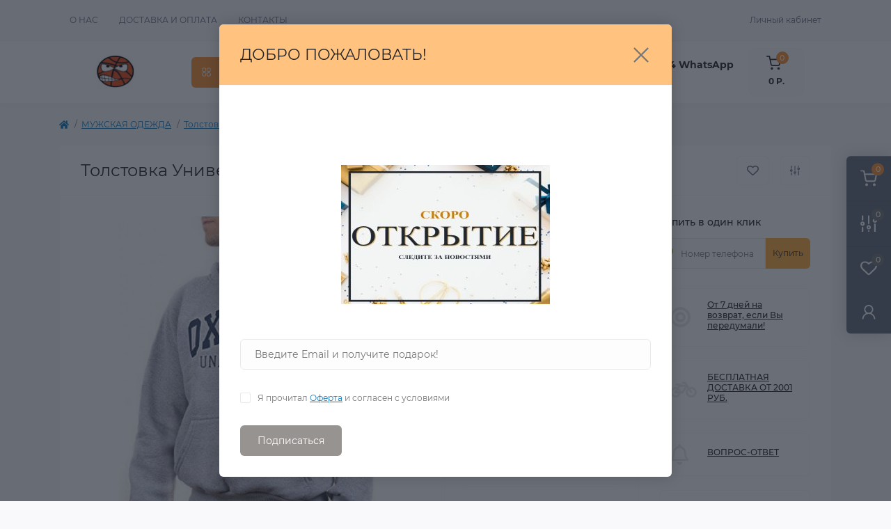

--- FILE ---
content_type: text/html; charset=utf-8
request_url: https://zastilem.ru/muzhskaya-odezhda/tolstovki-longslivy/tolstovka-universiteta-oxford-angliya
body_size: 17730
content:
<!DOCTYPE html>
<!--[if IE]><![endif]-->
<!--[if IE 8 ]><html dir="ltr" lang="ru" class="ie8"><![endif]-->
<!--[if IE 9 ]><html dir="ltr" lang="ru" class="ie9"><![endif]-->
<!--[if (gt IE 9)|!(IE)]><!-->
<html dir="ltr" lang="ru" class="body-product">
<!--<![endif]-->
<head>
<meta charset="UTF-8" />
<meta name="viewport" content="width=device-width, initial-scale=1.0">
<meta http-equiv="X-UA-Compatible" content="IE=edge">
<title>Толстовка Университета Oxford Англия купить в интернет магазине «ZaStilem», модель 85797</title>
<meta property="og:title" content="Толстовка Университета Oxford Англия купить в интернет магазине «ZaStilem», модель 85797" />
<meta property="og:description" content="Толстовка Университета Oxford Англия купить  купить по низкой цене, модель 85797 в интернет-магазине ➦«ZaStilem». Доставка по всей России. Имеется рассрочка. Звоните ☎ 8(960) 424-23-24" />
<meta property="og:site_name" content="ZASTILEM- ИНТЕРНЕТ-МАГАЗИН МОДНОЙ ОДЕЖДЫ И БРЕНДОВ" />
<meta property="og:url" content="https://zastilem.ru/muzhskaya-odezhda/tolstovki-longslivy/tolstovka-universiteta-oxford-angliya" />
<meta property="og:image" content="https://zastilem.ru/image/catalog/color/81v8awkj2ol._sy450_.jpg" />
<meta property="og:image:type" content="image/jpeg" />
<meta property="og:image:width" content="350" />
<meta property="og:image:height" content="450" />
<meta property="og:image:alt" content="Толстовка Университета Oxford Англия" />
<meta property="og:type" content="product" />
<base href="https://zastilem.ru/" />
<meta name="description" content="Толстовка Университета Oxford Англия купить  купить по низкой цене, модель 85797 в интернет-магазине ➦«ZaStilem». Доставка по всей России. Имеется рассрочка. Звоните ☎ 8(960) 424-23-24" />
<link rel="preload" as="image" href="https://zastilem.ru/image/cache/catalog/color/81v8awkj2ol._sy450_-700x700.jpg">
<link rel="preload" as="image" href="https://zastilem.ru/image/catalog/logo/3565.jpg">
<link href="min/cache/e424c5fae0914a8332d4206493e30bc9.css?20231122170732" rel="stylesheet" media="screen" />
<script src="min/cache/0d48f5cb3de2cfe4b6efbdd067f41112.js?20231122170732"></script>
<link href="https://zastilem.ru/muzhskaya-odezhda/tolstovki-longslivy/tolstovka-universiteta-oxford-angliya" rel="canonical" />
<link href="https://zastilem.ru/image/catalog/logo/3565.jpg" rel="icon" />
<script>
    let octFonts = localStorage.getItem('octFonts');
    if (octFonts !== null) {
        var octHead  = document.getElementsByTagName('head')[0];
        var octLink  = document.createElement('link');
        octLink.rel  = 'stylesheet';
        octLink.type = 'text/css';
        octLink.href = location.protocol + '//' + location.host + '/catalog/view/theme/oct_remarket/stylesheet/oct-fonts.css';
        octLink.media = 'all';
        octHead.appendChild(octLink);
    }
</script>
</head>
<body>
<div class="oct-fixed-bar fixed-right d-none d-lg-block">
        <div onclick="location = 'https://zastilem.ru/cart';" class="oct-fixed-bar-item oct-fixed-bar-item-cart" title="Корзина">
        <img src="catalog/view/theme/oct_remarket/img/fixed-bar-icons/fixed-bar-cart.svg" alt="Корзина" width="24" height="24">
        <span class="oct-fixed-bar-quantity oct-fixed-bar-quantity-cart">0</span>
    </div>
            <a href="https://zastilem.ru/compare-products" class="oct-fixed-bar-item oct-fixed-bar-item-compare" title="Список сравнения">
        <img src="catalog/view/theme/oct_remarket/img/fixed-bar-icons/fixed-bar-compare.svg" alt="Список сравнения" width="24" height="24">
        <span class="oct-fixed-bar-quantity oct-fixed-bar-compare-quantity">0</span>
    </a>
            <a href="https://zastilem.ru/wishlist" class="oct-fixed-bar-item oct-fixed-bar-item-wishlist" title="Список желаний">
        <img src="catalog/view/theme/oct_remarket/img/fixed-bar-icons/fixed-bar-wishlist.svg" alt="Список желаний" width="24" height="20">
        <span class="oct-fixed-bar-quantity oct-fixed-bar-wishlist-quantity">0</span>
    </a>
                            <div onclick="octPopupLogin();" class="oct-fixed-bar-item oct-fixed-bar-item-viewed" title="Личный кабинет">
            <img src="catalog/view/theme/oct_remarket/img/fixed-bar-icons/fixed-bar-account.svg" alt="Личный кабинет" width="20" height="22">
        </div>
            </div>
<nav id="rm_mobile_nav" class="d-lg-none fixed-top d-flex align-items-center justify-content-between">
    <button type="button" id="rm_mobile_menu_button" class="rm-btn primary rm_mobile_sidebar_toggle" onclick="rmSidebar('Меню', 'menu');" aria-label="Menu">
        <span class="rm-btn-icon">
            <span></span>
            <span></span>
            <span></span>
        </span>
    </button>
    <div class="rm-mobile-nav-buttons d-flex">
                        <button type="button" class="rm-mobile-nav-buttons-btn rm-mobile-contacts-btn" onclick="rmSidebar('Контакты', 'contacts');" aria-label="Contacts">
            <img src="catalog/view/theme/oct_remarket/img/mobile-contacts-icon.svg" alt="" width="21" height="21">
        </button>
            </div>
</nav>

<div id="rm_sidebar" class="rm-sidebar">
    <div class="rm-sidebar-content">
        <div class="rm-sidebar-title d-flex alig-items-center justify-content-between">
            <span class="rm-sidebar-title-text">Меню</span>
            <span class="rm-sidebar-title-close modal-close">
                <span aria-hidden="true" class="modal-close-icon modal-close-left"></span>
                <span aria-hidden="true" class="modal-close-icon modal-close-right"></span>
            </span>
        </div>
        <div id="rm_sidebar_content"></div>
    </div>
</div>
<nav id="top" class="top-nav d-none d-lg-block">
	<div class="container d-flex justify-content-between">
	  			<ul class="top-nav-info-list list-unstyled d-flex align-items-center text-uppercase">
						<li><a href="/about_us">О нас</a></li>
						<li><a href="/oplata">Доставка и оплата</a></li>
						<li><a href="/contact-us">Контакты</a></li>
					</ul>
				<div class="top-nav-account-links list-unstyled d-flex">
			
			
            			<div class="top-nav-account-links-item rm-dropdown-box">
								<span onclick="octPopupLogin();" title="Личный кабинет" class="d-flex align-items-center" role="button" aria-haspopup="true">Личный кабинет</span>
					        </div>
            		</div>
	</div>
</nav>
<header>
  <div class="container-fluid container-sm">
    <div class="row align-items-center flex-column flex-md-row">
		    	<div class="col-md-3 col-lg-2 order-0">
            <div id="logo" class="d-flex align-items-center justify-content-center">
    			    			<a href="https://zastilem.ru">
    				<img src="https://zastilem.ru/image/catalog/logo/3565.jpg" title="ZASTILEM- ИНТЕРНЕТ-МАГАЗИН МОДНОЙ ОДЕЖДЫ И БРЕНДОВ" alt="ZASTILEM- ИНТЕРНЕТ-МАГАЗИН МОДНОЙ ОДЕЖДЫ И БРЕНДОВ" class="img-fluid" width="62" height="54" />
    			</a>
    			            </div>
		</div>
		        <div class="col-2 d-none d-lg-block order-1">
            <button id="menu_toggle_button" type="button" aria-label="Menu" class="rm-btn primary d-flex align-items-center justify-content-between">
                <span class="rm-btn-icon">
                    <img class="catalog-icon" src="catalog/view/theme/oct_remarket/img/footer-catalog-icon.svg" alt="" width="14" height="14">
                    <img class="close-icon" src="catalog/view/theme/oct_remarket/img/close-catalog-icon.svg" alt="" width="14" height="14">
                </span>
                <span class="rm-btn-text">Каталог товаров</span>
            </button>
        </div>
        <div class="col-12 col-md-6 col-lg-4 order-3 order-md-2">
            <div id="search" class="rm-search">
    <input id="input_search" type="text" name="search" value="" placeholder="Найдите свои товары здесь" class="w-100 h-100">
    <button type="button" aria-label="Search" id="rm-search-button" class="btn-search d-flex align-items-center justify-content-center"><img src="catalog/view/theme/oct_remarket/img/header-search-icon.svg" alt="" width="20" height="20" /></button>
	<div id="rm_livesearch_close" onclick="clearLiveSearch();" class="d-flex align-items-center justify-content-center"><img src="catalog/view/theme/oct_remarket/img/livesearch-close-icon.svg" alt="" width="25" height="25" /></div>
	<div id="rm_livesearch"></div>
</div>

<script>
function clearLiveSearch() {
	$('#rm_livesearch_close').removeClass('visible');
    $('#rm_overlay').removeClass('active');
	$('#rm_livesearch').removeClass('expanded');
	$('#rm_livesearch').html('');
	$('#input_search').val('').removeClass('active');
}

$(document).ready(function() {
	let timer, delay = 500;

    $('#input_search').keyup(function(event) {
	    switch(event.keyCode) {
			case 37:
			case 39:
			case 38:
			case 40:
				return;
			case 27:
				clearLiveSearch();
				return;
		  }

	    clearTimeout(timer);

	    timer = setTimeout(function() {
	        let value = $('#search input[name=\'search\']').val();

			if (value.length >= 2) {
				let key = encodeURIComponent(value);
				octsearch.search(key, 'desktop');
			} else if (value.length === 0) {
				clearLiveSearch();
			}

	    }, delay );
	});
});

var octsearch = {
	'search': function(key, type) {
		$.ajax({
			url: 'index.php?route=octemplates/module/oct_live_search',
			type: 'post',
			data: 'key=' + key,
			dataType: 'html',
			cache: false,
			success: function(data) {
				$('#rm_livesearch').html(data).addClass('expanded');

				if(data = data.match(/livesearch/g)) {
					$('#rm_livesearch_close').addClass('visible');
	                $('#input_search, #rm_overlay').addClass('active');
                    $('#rm_overlay').addClass('transparent');

				} else {
					$('#rm_livesearch_close').removeClass('visible');
	                $('#input_search, #rm_overlay').removeClass('active');
				}
			}
		});
	}
}
</script>

                    </div>
				<div class="col-12 col-md-3 col-lg-2 d-none d-md-flex justify-content-center order-2 order-md-3">
          <div class="rm-header-phones d-flex align-items-center">
            <div class="rm-header-phones-icon">
              <img src="catalog/view/theme/oct_remarket/img/header-phones-icon.svg" alt="" width="14" height="30">
            </div>
            <div class="rm-header-phones-list">
                        <a href="tel:+79604242324WhatsApp" class="rm-header-phones-list-item">+7 (960) 424 23 24 WhatsApp</a>
                        			<span class="rm-header-phones-list-link blue-link rm-phone-link" onclick="octPopupCallPhone();">Заказать звонок</span>
			            </div>
          </div>
        </div>
                <div class="col-md-2 d-lg-flex justify-content-center order-4">
            <button title="Корзина" id="cart" type="button" class="rm-header-cart d-flex flex-column align-items-center" onclick="location = 'https://zastilem.ru/cart';">
<span class="rm-header-cart-icon position-relative">
    <img src="catalog/view/theme/oct_remarket/img/header-cart-icon.svg" alt="cart-icon" width="21" height="21">
    <span class="rm-header-cart-quantity">0</span>
</span>
<span class="rm-header-cart-text">0 Р.</span>
</button>

        </div>
        <div id="rm-menu" class="rm-menu d-flex">
    <nav>
        <ul class="rm-menu-list list-unstyled">
                        <li class="rm-menu-list-item">
                <div class="d-flex align-items-center justify-content-between">
                    <a href="https://zastilem.ru/zhenskaya-odezhda"  class="rm-menu-list-item-link d-flex align-items-center">
                                                    <img class="rm-menu-list-item-icon" src="https://zastilem.ru/image/cache/catalog/logo/5e8ud-50x50.png" alt="ЖЕНСКАЯ ОДЕЖДА" width="50" height="50">
                                                <span class="rm-menu-list-item-name">ЖЕНСКАЯ ОДЕЖДА</span>
                    </a>
                                            <span class="rm-menu-list-item-chevron"></span>
                                    </div>
                                <div class="rm-menu-list-item-child">
                                            <div class="rm-menu-list-item-child-links d-flex h-100">
                                                                                    <div class="rm-menu-list-item-child-links-categories row w-100">
                                                                <div class="rm-menu-list-item-child-links-categories-item col-3 d-flex flex-column align-items-start">
                                    <a href="https://zastilem.ru/zhenskaya-odezhda/aksessuary-1" title="Аксессуары" class="rm-menu-list-item-child-links-categories-item-title">Аксессуары</a>
                                                                                                                        <a href="https://zastilem.ru/zhenskaya-odezhda/aksessuary-1/golovnye-ubory" title="Головные уборы">Головные уборы</a>
                                                                                    <a href="https://zastilem.ru/zhenskaya-odezhda/aksessuary-1/wom-noski" title="Носки, колготки">Носки, колготки</a>
                                                                                    <a href="https://zastilem.ru/zhenskaya-odezhda/aksessuary-1/sumki-1" title="Сумки">Сумки</a>
                                                                                    <a href="https://zastilem.ru/zhenskaya-odezhda/aksessuary-1/watches" title="Часы">Часы</a>
                                                                                <a href="https://zastilem.ru/zhenskaya-odezhda/aksessuary-1" class="see-all" title="Смотреть все">Смотреть все</a>
                                                                    </div>
                                                                <div class="rm-menu-list-item-child-links-categories-item col-3 d-flex flex-column align-items-start">
                                    <a href="https://zastilem.ru/zhenskaya-odezhda/odezhda" title="ЖЕНСКАЯ" class="rm-menu-list-item-child-links-categories-item-title">ЖЕНСКАЯ</a>
                                                                                                                        <a href="https://zastilem.ru/zhenskaya-odezhda/odezhda/bryuki-4" title="Брюки">Брюки</a>
                                                                                    <a href="https://zastilem.ru/zhenskaya-odezhda/odezhda/verhnyaya-odezhda-3" title="Верхняя Одежда">Верхняя Одежда</a>
                                                                                    <a href="https://zastilem.ru/zhenskaya-odezhda/odezhda/domashnyaya-odezhda" title="Домашняя одежда">Домашняя одежда</a>
                                                                                    <a href="https://zastilem.ru/zhenskaya-odezhda/odezhda/kostyumy-2" title="Костюмы">Костюмы</a>
                                                                                    <a href="https://zastilem.ru/zhenskaya-odezhda/odezhda/koftyrubashki" title="Кофты,рубашки">Кофты,рубашки</a>
                                                                                    <a href="https://zastilem.ru/zhenskaya-odezhda/odezhda/pidzhaki" title="Пиджаки">Пиджаки</a>
                                                                                    <a href="https://zastilem.ru/zhenskaya-odezhda/odezhda/platya-3" title="Платья">Платья</a>
                                                                                    <a href="https://zastilem.ru/zhenskaya-odezhda/odezhda/sviteradzhempery" title="Свитера,джемперы">Свитера,джемперы</a>
                                                                                    <a href="https://zastilem.ru/zhenskaya-odezhda/odezhda/tolstovki-i-svitshoty" title="Толстовки и свитшоты">Толстовки и свитшоты</a>
                                                                                    <a href="https://zastilem.ru/zhenskaya-odezhda/odezhda/futbolkitopy-2" title="Футболки,топы">Футболки,топы</a>
                                                                                    <a href="https://zastilem.ru/zhenskaya-odezhda/odezhda/yubki-1" title="Юбки">Юбки</a>
                                                                                <a href="https://zastilem.ru/zhenskaya-odezhda/odezhda" class="see-all" title="Смотреть все">Смотреть все</a>
                                                                    </div>
                                                            </div>
                                                    </div>
                                    </div>
                                            </li>
                        <li class="rm-menu-list-item">
                <div class="d-flex align-items-center justify-content-between">
                    <a href="https://zastilem.ru/muzhskaya-odezhda"  class="rm-menu-list-item-link d-flex align-items-center">
                                                    <img class="rm-menu-list-item-icon" src="https://zastilem.ru/image/cache/catalog/logo/e5468du-50x50.png" alt="МУЖСКАЯ ОДЕЖДА" width="50" height="50">
                                                <span class="rm-menu-list-item-name">МУЖСКАЯ ОДЕЖДА</span>
                    </a>
                                            <span class="rm-menu-list-item-chevron"></span>
                                    </div>
                                <div class="rm-menu-list-item-child">
                                            <div class="rm-menu-list-item-child-links d-flex h-100">
                                                                                    <div class="rm-menu-list-item-child-links-categories row w-100">
                                                                <div class="rm-menu-list-item-child-links-categories-item col-3 d-flex flex-column align-items-start">
                                    <a href="https://zastilem.ru/muzhskaya-odezhda/bryuki-shorty" title="Брюки, шорты" class="rm-menu-list-item-child-links-categories-item-title">Брюки, шорты</a>
                                                                                                                        <a href="https://zastilem.ru/muzhskaya-odezhda/bryuki-shorty/dzhinsy-1" title="Джинсы">Джинсы</a>
                                                                                    <a href="https://zastilem.ru/muzhskaya-odezhda/bryuki-shorty/klassicheskie-bryuki" title="Классические брюки">Классические брюки</a>
                                                                                    <a href="https://zastilem.ru/muzhskaya-odezhda/bryuki-shorty/sportivnye-bryuki-6" title="Спортивные Брюки">Спортивные Брюки</a>
                                                                                    <a href="https://zastilem.ru/muzhskaya-odezhda/bryuki-shorty/shorty-1" title="Шорты">Шорты</a>
                                                                                <a href="https://zastilem.ru/muzhskaya-odezhda/bryuki-shorty" class="see-all" title="Смотреть все">Смотреть все</a>
                                                                    </div>
                                                                <div class="rm-menu-list-item-child-links-categories-item col-3 d-flex flex-column align-items-start">
                                    <a href="https://zastilem.ru/muzhskaya-odezhda/verhnyaya-odezhda-1" title="Верхняя Одежда" class="rm-menu-list-item-child-links-categories-item-title">Верхняя Одежда</a>
                                                                                                                        <a href="https://zastilem.ru/muzhskaya-odezhda/verhnyaya-odezhda-1/kozhanye-kurtki" title="Кожаные куртки">Кожаные куртки</a>
                                                                                    <a href="https://zastilem.ru/muzhskaya-odezhda/verhnyaya-odezhda-1/kurtki" title="Куртки">Куртки</a>
                                                                                    <a href="https://zastilem.ru/muzhskaya-odezhda/verhnyaya-odezhda-1/palto" title="Пальто">Пальто</a>
                                                                                    <a href="https://zastilem.ru/muzhskaya-odezhda/verhnyaya-odezhda-1/puhoviki" title="Пуховики">Пуховики</a>
                                                                                <a href="https://zastilem.ru/muzhskaya-odezhda/verhnyaya-odezhda-1" class="see-all" title="Смотреть все">Смотреть все</a>
                                                                    </div>
                                                                <div class="rm-menu-list-item-child-links-categories-item col-3 d-flex flex-column align-items-start">
                                    <a href="https://zastilem.ru/muzhskaya-odezhda/muzhskie-aksessuary" title="Мужские аксессуары" class="rm-menu-list-item-child-links-categories-item-title">Мужские аксессуары</a>
                                                                                                                        <a href="https://zastilem.ru/muzhskaya-odezhda/muzhskie-aksessuary/golovnye-ubory-1" title="Головные уборы">Головные уборы</a>
                                                                                    <a href="https://zastilem.ru/muzhskaya-odezhda/muzhskie-aksessuary/noski" title="Носки">Носки</a>
                                                                                    <a href="https://zastilem.ru/muzhskaya-odezhda/muzhskie-aksessuary/sumki-2" title="Сумки ">Сумки </a>
                                                                                    <a href="https://zastilem.ru/muzhskaya-odezhda/muzhskie-aksessuary/chasy" title="Часы">Часы</a>
                                                                                <a href="https://zastilem.ru/muzhskaya-odezhda/muzhskie-aksessuary" class="see-all" title="Смотреть все">Смотреть все</a>
                                                                    </div>
                                                                <div class="rm-menu-list-item-child-links-categories-item col-3 d-flex flex-column align-items-start">
                                    <a href="https://zastilem.ru/muzhskaya-odezhda/muzskie-kostumy" title="Мужские костюмы" class="rm-menu-list-item-child-links-categories-item-title">Мужские костюмы</a>
                                                                    </div>
                                                                <div class="rm-menu-list-item-child-links-categories-item col-3 d-flex flex-column align-items-start">
                                    <a href="https://zastilem.ru/muzhskaya-odezhda/odezhda-dlya-doma" title="Одежда для дома" class="rm-menu-list-item-child-links-categories-item-title">Одежда для дома</a>
                                                                    </div>
                                                                <div class="rm-menu-list-item-child-links-categories-item col-3 d-flex flex-column align-items-start">
                                    <a href="https://zastilem.ru/muzhskaya-odezhda/pidzhaki-2" title="Пиджаки" class="rm-menu-list-item-child-links-categories-item-title">Пиджаки</a>
                                                                    </div>
                                                                <div class="rm-menu-list-item-child-links-categories-item col-3 d-flex flex-column align-items-start">
                                    <a href="https://zastilem.ru/muzhskaya-odezhda/rubashki-2" title="Рубашки" class="rm-menu-list-item-child-links-categories-item-title">Рубашки</a>
                                                                                                                        <a href="https://zastilem.ru/muzhskaya-odezhda/rubashki-2/dlinnyy-rukav" title="длинный рукав">длинный рукав</a>
                                                                                    <a href="https://zastilem.ru/muzhskaya-odezhda/rubashki-2/korotkiy-rukav" title="короткий рукав">короткий рукав</a>
                                                                                <a href="https://zastilem.ru/muzhskaya-odezhda/rubashki-2" class="see-all" title="Смотреть все">Смотреть все</a>
                                                                    </div>
                                                                <div class="rm-menu-list-item-child-links-categories-item col-3 d-flex flex-column align-items-start">
                                    <a href="https://zastilem.ru/muzhskaya-odezhda/svitera-kardigany" title="Свитера, кардиганы" class="rm-menu-list-item-child-links-categories-item-title">Свитера, кардиганы</a>
                                                                    </div>
                                                                <div class="rm-menu-list-item-child-links-categories-item col-3 d-flex flex-column align-items-start">
                                    <a href="https://zastilem.ru/muzhskaya-odezhda/sportivnye-kostyumy" title="Спортивные костюмы" class="rm-menu-list-item-child-links-categories-item-title">Спортивные костюмы</a>
                                                                    </div>
                                                                <div class="rm-menu-list-item-child-links-categories-item col-3 d-flex flex-column align-items-start">
                                    <a href="https://zastilem.ru/muzhskaya-odezhda/tolstovki-longslivy" title="Толстовки, лонгсливы" class="rm-menu-list-item-child-links-categories-item-title">Толстовки, лонгсливы</a>
                                                                    </div>
                                                                <div class="rm-menu-list-item-child-links-categories-item col-3 d-flex flex-column align-items-start">
                                    <a href="https://zastilem.ru/muzhskaya-odezhda/futbolki-polo" title="Футболки, поло" class="rm-menu-list-item-child-links-categories-item-title">Футболки, поло</a>
                                                                                                                        <a href="https://zastilem.ru/muzhskaya-odezhda/futbolki-polo/polo" title="Поло">Поло</a>
                                                                                    <a href="https://zastilem.ru/muzhskaya-odezhda/futbolki-polo/futbolki-mayki" title="Футболки, майки">Футболки, майки</a>
                                                                                <a href="https://zastilem.ru/muzhskaya-odezhda/futbolki-polo" class="see-all" title="Смотреть все">Смотреть все</a>
                                                                    </div>
                                                            </div>
                                                    </div>
                                    </div>
                                            </li>
                        <li class="rm-menu-list-item">
                <div class="d-flex align-items-center justify-content-between">
                    <a href="https://zastilem.ru/detyam-1"  class="rm-menu-list-item-link d-flex align-items-center">
                                                    <img class="rm-menu-list-item-icon" src="https://zastilem.ru/image/cache/catalog/logo/1364]-50x50.png" alt="Детям" width="50" height="50">
                                                <span class="rm-menu-list-item-name">Детям</span>
                    </a>
                                            <span class="rm-menu-list-item-chevron"></span>
                                    </div>
                                <div class="rm-menu-list-item-child">
                                            <div class="rm-menu-list-item-child-links d-flex h-100">
                                                                                    <div class="rm-menu-list-item-child-links-categories row w-100">
                                                                <div class="rm-menu-list-item-child-links-categories-item col-3 d-flex flex-column align-items-start">
                                    <a href="https://zastilem.ru/detyam-1/dlya-devochek" title="Для девочек" class="rm-menu-list-item-child-links-categories-item-title">Для девочек</a>
                                                                                                                        <a href="https://zastilem.ru/detyam-1/dlya-devochek/aksessuary-2" title="Аксессуары">Аксессуары</a>
                                                                                    <a href="https://zastilem.ru/detyam-1/dlya-devochek/bryuki-shorty-1" title="Брюки, шорты">Брюки, шорты</a>
                                                                                    <a href="https://zastilem.ru/detyam-1/dlya-devochek/verhnyaya-odezhda-2" title="Верхняя одежда">Верхняя одежда</a>
                                                                                    <a href="https://zastilem.ru/detyam-1/dlya-devochek/komplektykostyumy" title="Комплекты,костюмы">Комплекты,костюмы</a>
                                                                                    <a href="https://zastilem.ru/detyam-1/dlya-devochek/platya" title="Платья">Платья</a>
                                                                                    <a href="https://zastilem.ru/detyam-1/dlya-devochek/tolstovki-svitera-1" title="Толстовки, свитера">Толстовки, свитера</a>
                                                                                    <a href="https://zastilem.ru/detyam-1/dlya-devochek/futbolkitopy-3" title="Футболки,топы">Футболки,топы</a>
                                                                                    <a href="https://zastilem.ru/detyam-1/dlya-devochek/yubki" title="Юбки">Юбки</a>
                                                                                <a href="https://zastilem.ru/detyam-1/dlya-devochek" class="see-all" title="Смотреть все">Смотреть все</a>
                                                                    </div>
                                                                <div class="rm-menu-list-item-child-links-categories-item col-3 d-flex flex-column align-items-start">
                                    <a href="https://zastilem.ru/detyam-1/dlya-malchikov" title="Для мальчиков" class="rm-menu-list-item-child-links-categories-item-title">Для мальчиков</a>
                                                                                                                        <a href="https://zastilem.ru/detyam-1/dlya-malchikov/aksessuary" title="Аксессуары">Аксессуары</a>
                                                                                    <a href="https://zastilem.ru/detyam-1/dlya-malchikov/bryuki-3" title="Брюки">Брюки</a>
                                                                                    <a href="https://zastilem.ru/detyam-1/dlya-malchikov/verhnyaya-odezhda" title="Верхняя Одежда">Верхняя Одежда</a>
                                                                                    <a href="https://zastilem.ru/detyam-1/dlya-malchikov/komplekty-kostyumy" title="комплекты, костюмы">комплекты, костюмы</a>
                                                                                    <a href="https://zastilem.ru/detyam-1/dlya-malchikov/rubashki" title="Рубашки">Рубашки</a>
                                                                                    <a href="https://zastilem.ru/detyam-1/dlya-malchikov/tolstovki-svitera" title="Толстовки, свитера">Толстовки, свитера</a>
                                                                                    <a href="https://zastilem.ru/detyam-1/dlya-malchikov/futbolki-polo-1" title="Футболки, поло">Футболки, поло</a>
                                                                                <a href="https://zastilem.ru/detyam-1/dlya-malchikov" class="see-all" title="Смотреть все">Смотреть все</a>
                                                                    </div>
                                                            </div>
                                                    </div>
                                    </div>
                                            </li>
                        <li class="rm-menu-list-item">
                <div class="d-flex align-items-center justify-content-between">
                    <a href="https://zastilem.ru/index.php?route=product/category&amp;path=1568"  class="rm-menu-list-item-link d-flex align-items-center">
                                                    <img class="rm-menu-list-item-icon" src="https://zastilem.ru/image/cache/catalog/logo/1356-50x50.png" alt="ЭЛЕКТРОНИКА" width="50" height="50">
                                                <span class="rm-menu-list-item-name">ЭЛЕКТРОНИКА</span>
                    </a>
                                            <span class="rm-menu-list-item-chevron"></span>
                                    </div>
                                <div class="rm-menu-list-item-child">
                                            <div class="rm-menu-list-item-child-links d-flex h-100">
                                                                                    <div class="rm-menu-list-item-child-links-categories row w-100">
                                                                <div class="rm-menu-list-item-child-links-categories-item col-3 d-flex flex-column align-items-start">
                                    <a href="https://zastilem.ru/index.php?route=product/category&amp;path=1568_1571" title="ИГРОВЫЕ КОНСОЛИ" class="rm-menu-list-item-child-links-categories-item-title">ИГРОВЫЕ КОНСОЛИ</a>
                                                                    </div>
                                                                <div class="rm-menu-list-item-child-links-categories-item col-3 d-flex flex-column align-items-start">
                                    <a href="https://zastilem.ru/index.php?route=product/category&amp;path=1568_1572" title="СМАРТФОНЫ" class="rm-menu-list-item-child-links-categories-item-title">СМАРТФОНЫ</a>
                                                                    </div>
                                                            </div>
                                                    </div>
                                    </div>
                                            </li>
                        <li class="rm-menu-list-item">
                <div class="d-flex align-items-center justify-content-between">
                    <a href="https://zastilem.ru/index.php?route=product/category&amp;path=1570"  class="rm-menu-list-item-link d-flex align-items-center">
                                                    <img class="rm-menu-list-item-icon" src="https://zastilem.ru/image/cache/catalog/logo/12467980-50x50.png" alt="ДОСТАВКА/ОПЛАТА" width="50" height="50">
                                                <span class="rm-menu-list-item-name">ДОСТАВКА/ОПЛАТА</span>
                    </a>
                                    </div>
                                            </li>
                        <li class="rm-menu-list-item">
                <div class="d-flex align-items-center justify-content-between">
                    <a href="https://zastilem.ru/index.php?route=product/category&amp;path=1565"  class="rm-menu-list-item-link d-flex align-items-center">
                                                    <img class="rm-menu-list-item-icon" src="https://zastilem.ru/image/cache/catalog/08.21/1644863359_37-fikiwiki-com-p-kartinki-tsifra-20-38-50x50.jpg" alt="ВЫКУП ОДЕЖДЫ" width="50" height="50">
                                                <span class="rm-menu-list-item-name">ВЫКУП ОДЕЖДЫ</span>
                    </a>
                                    </div>
                                            </li>
                        <li class="rm-menu-list-item">
                <div class="d-flex align-items-center justify-content-between">
                    <a href="https://zastilem.ru/index.php?route=product/category&amp;path=1564"  class="rm-menu-list-item-link d-flex align-items-center">
                                                    <img class="rm-menu-list-item-icon" src="https://zastilem.ru/image/cache/catalog/logo/12340i8-50x50.png" alt="БЛАГОТВОРИТЕЛЬНОСТЬ" width="50" height="50">
                                                <span class="rm-menu-list-item-name">БЛАГОТВОРИТЕЛЬНОСТЬ</span>
                    </a>
                                    </div>
                                            </li>
                        <li class="rm-menu-list-item">
                <div class="d-flex align-items-center justify-content-between">
                    <a href="https://zastilem.ru/index.php?route=product/category&amp;path=1566"  class="rm-menu-list-item-link d-flex align-items-center">
                                                    <img class="rm-menu-list-item-icon" src="https://zastilem.ru/image/cache/catalog/logo/12334-50x50.png" alt="ВОПРОС/ОТВЕТ" width="50" height="50">
                                                <span class="rm-menu-list-item-name">ВОПРОС/ОТВЕТ</span>
                    </a>
                                    </div>
                                            </li>
                        <li class="rm-menu-list-item">
                <div class="d-flex align-items-center justify-content-between">
                    <a href="https://zastilem.ru/index.php?route=product/category&amp;path=1569"  class="rm-menu-list-item-link d-flex align-items-center">
                                                    <img class="rm-menu-list-item-icon" src="https://zastilem.ru/image/cache/catalog/logo/12343-50x50.png" alt="ОПТОВИКАМ И ПАРТНЕРАМ" width="50" height="50">
                                                <span class="rm-menu-list-item-name">ОПТОВИКАМ И ПАРТНЕРАМ</span>
                    </a>
                                    </div>
                                            </li>
                    </ul>
    </nav>
</div>

    </div>
  </div>
</header>

<div id="product-product" class="container">
    <nav aria-label="breadcrumb">
	<ul class="breadcrumb rm-breadcrumb">
						<li class="breadcrumb-item rm-breadcrumb-item"><a href="https://zastilem.ru"><i class="fa fa-home"></i></a></li>
								<li class="breadcrumb-item rm-breadcrumb-item"><a href="https://zastilem.ru/muzhskaya-odezhda">МУЖСКАЯ ОДЕЖДА</a></li>
								<li class="breadcrumb-item rm-breadcrumb-item"><a href="https://zastilem.ru/muzhskaya-odezhda/tolstovki-longslivy">Толстовки, лонгсливы</a></li>
								<li class="breadcrumb-item rm-breadcrumb-item">Толстовка Университета Oxford Англия</li>
				</ul>
</nav>
<script type="application/ld+json">
{
	"@context": "http://schema.org",
	"@type": "BreadcrumbList",
	"itemListElement":
	[
																{
				"@type": "ListItem",
				"position": 1,
				"item":
				{
					"@id": "https://zastilem.ru/muzhskaya-odezhda",
					"name": "МУЖСКАЯ ОДЕЖДА"
				}
			},											{
				"@type": "ListItem",
				"position": 2,
				"item":
				{
					"@id": "https://zastilem.ru/muzhskaya-odezhda/tolstovki-longslivy",
					"name": "Толстовки, лонгсливы"
				}
			},											{
				"@type": "ListItem",
				"position": 3,
				"item":
				{
					"@id": "https://zastilem.ru/muzhskaya-odezhda/tolstovki-longslivy/tolstovka-universiteta-oxford-angliya",
					"name": "Толстовка Университета Oxford Англия"
				}
			}						]
}
</script>

    <div class="content-top-box"></div>
    <main>
        <div id="content" class="rm-content rm-product">
            <div class="rm-product-top d-flex flex-column flex-md-row align-items-center justify-content-between">
                <div class="rm-product-title order-1 order-md-0"><h1>Толстовка Университета Oxford Англия</h1></div>
                                <div class="d-none d-lg-flex align-items-center flex-column flex-lg-row rm-product-top-buttons order-0 order-md-1">
                    <button type="button" class="rm-product-top-button rm-product-top-button-wishlist d-flex align-items-center justify-content-center" onclick="wishlist.add('920');" title="В закладки">
                        <span class="rm-product-top-button-icon"></span>
                        <span class="rm-product-top-button-text d-lg-none">В закладки</span>
                    </button>
                    <button type="button" class="rm-product-top-button rm-product-top-button-compare d-flex align-items-center justify-content-center" onclick="compare.add('920');" title="В сравнение">
                        <span class="rm-product-top-button-icon"></span>
                        <span class="rm-product-top-button-text d-lg-none">В сравнение</span>
                    </button>
                </div>
                            </div>
            <div class="row no-gutters">
                <div class="col-lg-12 col-xl-6">
                    <div class="rm-product-images h-100">
            			                                                                                    <div class="rm-product-images-main">
                                    <div class="rm-product-slide">
                                        <a href="https://zastilem.ru/image/cache/catalog/color/81v8awkj2ol._sy450_-700x700.jpg" class="oct-gallery" onclick="return false;">
                                            <img src="https://zastilem.ru/image/cache/catalog/color/81v8awkj2ol._sy450_-700x700.jpg" class="img-fluid" alt="Толстовка Университета Oxford Англия" title="Толстовка Университета Oxford Англия" width="700" height="700" />
                                        </a>
                                    </div>
                                                                                                                                                                                                                                                                                    <div class="rm-product-slide">
                                                <a href="https://zastilem.ru/image/cache/catalog/Tolstovki%20Men/IMG_5695-700x700.jpg" class="oct-gallery" onclick="return false;">
                                                    <img src="https://zastilem.ru/image/cache/catalog/Tolstovki%20Men/IMG_5695-700x700.jpg" class="img-fluid" alt="Толстовка Университета Oxford Англия" title="Толстовка Университета Oxford Англия" width="700" height="700" />
                                                </a>
                                            </div>
                                                                                                            </div>
                                                                                        <div class="rm-product-images-additional d-none d-md-block">
                                                                                                                    <div class="rm-product-images-additional-item">
                                            <a href="https://zastilem.ru/image/cache/catalog/color/81v8awkj2ol._sy450_-700x700.jpg" onClick="return false;" data-href="https://zastilem.ru/image/cache/catalog/color/81v8awkj2ol._sy450_-700x700.jpg">
                                                <img src="https://zastilem.ru/image/cache/catalog/color/81v8awkj2ol._sy450_-80x80.jpg" title="Толстовка Университета Oxford Англия" alt="Толстовка Университета Oxford Англия" width="80" height="80" />
                                            </a>
                                        </div>
                                                                                                                    <div class="rm-product-images-additional-item">
                                            <a href="https://zastilem.ru/image/cache/catalog/Tolstovki%20Men/IMG_5695-700x700.jpg" onClick="return false;" data-href="https://zastilem.ru/image/cache/catalog/Tolstovki%20Men/IMG_5695-700x700.jpg">
                                                <img src="https://zastilem.ru/image/cache/catalog/Tolstovki%20Men/IMG_5695-80x80.jpg" title="Толстовка Университета Oxford Англия" alt="Толстовка Университета Oxford Англия" width="80" height="80" />
                                            </a>
                                        </div>
                                                                    </div>
                                                        <script>
                                $(function() {
                                    setTimeout(function() {
                                        $('#image-additional').slick('refresh');
                                        $('.image-additional-box').addClass('overflow-visible');
                                    }, 500);

                                                            			var sliderProducts = $('.rm-product-images-main a');

                        			sliderProducts.on('click', function(e) {
                        				e.preventDefault();

                        				var totalSlides = $(this).parents('.rm-product-images-main').slick("getSlick").slideCount,
                        				dataIndex = $(this).parents('.rm-product-slide').data('slick-index'),
                        				trueIndex;

                        				switch(true) {
                        					case (dataIndex < 0):
                        						trueIndex = totalSlides+dataIndex;

                        						break;
                        					case (dataIndex >= totalSlides):
                        						trueIndex = dataIndex%totalSlides;

                        						break;
                        					default:
                        						trueIndex = dataIndex;
                        				}

                        				$.fancybox.open(sliderProducts, {backFocus: false, hideScrollbar: false, loop : true}, trueIndex);

                        				return false;
                        			});
                        			
                                                                        $('.rm-product-images-main').slick({
                                        infinite: true,
                                        slidesToShow: 1,
                                        slidesToScroll: 1,
                                        fade: false,
                                        draggable: false,
                                        asNavFor: '.rm-product-images-additional',
                                        dots: false,
                                        arrows: false,
                                        responsive: [
                                            {
                                                breakpoint: 768,
                                                settings: {
                                                    dots: true                                                }
                                            }
                                        ]
                                    });
                                    $('.rm-product-images-additional').slick({
                                        infinite: false,
                                        slidesToShow: 5,
                                        slidesToScroll: 1,
                                        focusOnSelect: true,
                                        asNavFor: '.rm-product-images-main',
                                        dots: false,
                                        prevArrow: "<button type='button' class='slick-prev pull-left'>&lt;</button>",
                                        nextArrow: "<button type='button' class='slick-next pull-right'>&gt;</button>",
                                        responsive: [
                                            {
                                                breakpoint: 1600,
                                                settings: {
                                                    slidesToShow: 4,
                                                    slidesToScroll: 1
                                                }
                                            }, {
                                                breakpoint: 1200,
                                                settings: {
                                                    slidesToShow: 5,
                                                    slidesToScroll: 1
                                                }
                                            }, {
                                                breakpoint: 992,
                                                settings: {
                                                    slidesToShow: 3,
                                                    slidesToScroll: 1
                                                }
                                            }, {
                                                breakpoint: 376,
                                                settings: {
                                                    slidesToShow: 2,
                                                    slidesToScroll: 1
                                                }
                                            }
                                        ]
                                    });
                                                                    });
                            </script>
                                            </div>
                </div>
                <div id="product" class="col-md-6 col-lg-6 col-xl-3">
                    <div class="rm-product-center h-100">
                        <div class="rm-product-center-info">
                                                                                        <div class="rm-product-center-info-item">
                                    <span class="rm-product-center-info-item-title">Код Товара:</span>
                                    <span>85797</span>
                                </div>
                                                                                        <div class="rm-product-center-info-item rm-product-center-info-item-reviews d-flex align-items-center">
                                    <span class="rm-product-center-info-item-title">Отзывы:</span>
                                    <span class="blue-link" id="reviews-quick-view" onclick="$('a[href=\'#product_reviews\']').trigger('click');scrollToElement('.tab-content');">(0)</span>
                                    <div class="rm-module-rating-stars d-flex align-items-center">
                                                                                                                                    <span class="rm-module-rating-star"></span>
                                                                                                                                                                                <span class="rm-module-rating-star"></span>
                                                                                                                                                                                <span class="rm-module-rating-star"></span>
                                                                                                                                                                                <span class="rm-module-rating-star"></span>
                                                                                                                                                                                <span class="rm-module-rating-star"></span>
                                                                                                                        </div>
                                </div>
                                                        <div class="rm-module-stock">В наличии</div>
                        </div>
                                                <div class="rm-product-center-price">
                                                            <div class="d-flex align-items-center">
                                    <span class="rm-product-center-price-old">8 690 Р.</span>
                                                                            <div id="main-product-you-save" class="rm-product-center-price-sticker d-flex align-items-center justify-content-center">-20%</div>
                                                                    </div>
                                <span>6 990 Р.</span>
                                                                                                                                        </div>
                                                                                                        <div id="rm-product-options-box" class="rm-product-center-options">
                                                                                                                                                                                                <div class="form-group">
                                                <label class="rm-control-label">Размер 
                                                                                                            <span class="required">*</span>                                                </label>
                                                <div id="input-option1612" class="options-box d-flex">
                                                                                                            <div class="radio">
                                                            <label
                                                                data-toggle="tooltip"
                                                                data-trigger="hover"
                                                                class="option optid-1612 not-selected rm-radio"
                                                                title="46-48 ">
                                                                <input type="radio" name="option[1612]" value="3221" class="input-radio"/>
                                                                                                                                    46-48
                                                                                                                            </label>
                                                            <script>
                                                                $(document).ready(function() {
                                                                    $(document).on('touchstart click', 'label.optid-1612', function(event) {
                                                                        $('label.optid-1612').removeClass('selected').addClass('not-selected');
                                                                        $(this).removeClass('not-selected').addClass('selected');
                                                                    });
                                                                });
                                                            </script>
                                                        </div>
                                                                                                    </div>
                                            </div>
                                                                                                                                                                                                                                                                                                                                                                                                                                                                                                                                                                </div>
                                                        <div class="rm-product-center-buttons">
                                <div class="d-flex align-items-center justify-content-between">
                                    <div class="d-flex align-items-center justify-content-between">
                                        <div class="btn-group rm-product-quantity" role="group">
                                            <input type="text" class="form-control" name="quantity" value="1" id="input-quantity" aria-label="Quantity"/>
                                            <div class="d-flex flex-column">
                                                <button type="button" aria-label="Plus" class="rm-product-quantity-btn-plus d-flex align-items-center justify-content-center" onclick="updateValueProduct(false, true, false);">
                                                    <span></span></button>
                                                <div class="rm-product-quantity-btn-border"></div>
                                                <button type="button" aria-label="Minus" class="rm-product-quantity-btn-minus d-flex align-items-center justify-content-center" onclick="updateValueProduct(true, false, false);">
                                                    <span></span></button>
                                            </div>
                                            <input type="hidden" name="product_id" value="920"/>
                                            <input type="hidden" id="min-product-quantity" value="1" name="min_quantity">
                                            <input type="hidden" id="max-product-quantity" value="5" name="max_quantity">
                                        </div>
                                    </div>
                                    <button type="button" id="button-cart" data-loading-text="Загрузка..." class="rm-btn dark rm-product-btn rm-product-btn-cart d-flex align-items-center justify-content-center w-100">
                                        <span class="rm-cart-btn-icon"></span>
                                        <span class="rm-btn-text">В корзину</span>
                                    </button>
                                </div>
                                                    			<button type="button" class="rm-btn secondary rm-product-btn button-fast-order rm-product-one-click-btn w-100 text-center d-none d-sm-block" onclick="octPopPurchase('920')"><span class="rm-btn-text">Быстрый заказ</span></button>
                    			                            </div>
                                            </div>
                </div>
                <div class="col-md-6 col-lg-6 col-xl-3">
                    <div class="rm-product-right">
                                    			<div class="rm-product-one-click">
	<form action="javascript:;" id="oct_purchase_byoneclick_form_product" method="post">
		<div class="rm-product-right-title">Купить в один клик</div>
		<div class="input-group">
			<input type="tel" name="telephone" placeholder="Номер телефона" id="one_click_input" class="one_click_input form-control">
						<input type="hidden" name="product_id" value="920" />
						<input type="hidden" name="oct_byoneclick" value="1" />
						<span class="input-group-btn">
				<button class="rm-btn secondary rm-product-one-click-btn" type="button"><span class="rm-btn-text">Купить</span></button>
			</span>
		</div>
	</form>
</div>
<script src="catalog/view/theme/oct_remarket/js/jquery.inputmask.bundle.min.js"></script>
<script>
rmInputMask ('#oct_purchase_byoneclick_form_product .one_click_input', '8 (999) 999-99-99');
</script>
<script>
$("#one_click_input").on("change paste keyup", function() {
	$(this).removeClass('error_style');
});
$('#oct_purchase_byoneclick_form_product .rm-product-one-click-btn').on('click', function() {
	$.ajax({
        type: 'post',
        dataType: 'json',
        url: 'index.php?route=octemplates/module/oct_popup_purchase/makeorder',
        cache: false,
        data: $('#oct_purchase_byoneclick_form_product').serialize(),
        beforeSend: function() {
        	$('#oct_purchase_byoneclick_form_product .rm-product-one-click-btn').button('loading');
			masked('body', true);
		},
        complete: function() {
			$('#oct_purchase_byoneclick_form_product .rm-product-one-click-btn').button('reset');
			masked('body', false);
        },
        success: function(json) {
	        if (json['error']) {
				let errorOption = '';

				$.each(json['error'], function(i, val) {
					if (val) {
						$('#oct_purchase_byoneclick_form_product [name="' + i + '"]').addClass('error_style');
						errorOption += '<div class="alert-text-item">' + val + '</div>';
					}
				});

				rmNotify('danger', errorOption);
			} else {
				if (json['success']) {
					$(this).attr( "disabled", "disabled" );
					successOption = '<div class="alert-text-item">' + json['success'] + '</div>';

					$('#oct_purchase_byoneclick_form_product #one_click_input').val('');
					$('#oct_purchase_byoneclick_form_product #one_click_input').removeClass('error_style');
					$('#oct_purchase_byoneclick_form_product .rm-product-one-click-btn').prop('disabled', true);

					
					
		            
					rmNotify('success', successOption);

																				}
			}
        }
    });
});
</script>

            			                                                                            <div class="rm-product-advantages">
                                                                <a href="https://zastilem.ru/index.php?route=product/category&amp;path=1566"  data-rel="6"  class="rm-product-advantages-item d-flex align-items-center agree">
                                    <span class="rm-product-advantages-item-image">
                                        <i class="fas fa-bullseye"></i>
                                    </span>
                                    <span class="rm-product-advantages-item-info d-flex flex-column">
                                        <span class="rm-product-advantages-item-title">От 7 дней на возврат, если Вы передумали!</span>
                                        <span class="rm-product-advantages-item-text"></span>
                                    </span>
                                </a>
                                                                <a href="https://zastilem.ru/oplata"  target="_blank"  class="rm-product-advantages-item d-flex align-items-center">
                                    <span class="rm-product-advantages-item-image">
                                        <i class="fas fa-bicycle"></i>
                                    </span>
                                    <span class="rm-product-advantages-item-info d-flex flex-column">
                                        <span class="rm-product-advantages-item-title">БЕСПЛАТНАЯ ДОСТАВКА ОТ 2001 РУБ.</span>
                                        <span class="rm-product-advantages-item-text"></span>
                                    </span>
                                </a>
                                                                <a href="https://zastilem.ru/index.php?route=product/category&amp;path=1566"  target="_blank"  class="rm-product-advantages-item d-flex align-items-center">
                                    <span class="rm-product-advantages-item-image">
                                        <i class="far fa-bell"></i>
                                    </span>
                                    <span class="rm-product-advantages-item-info d-flex flex-column">
                                        <span class="rm-product-advantages-item-title">ВОПРОС-ОТВЕТ</span>
                                        <span class="rm-product-advantages-item-text"></span>
                                    </span>
                                </a>
                                                                <a href="https://zastilem.ru/index.php?route=product/category&amp;path=1565"  target="_blank"  class="rm-product-advantages-item d-flex align-items-center">
                                    <span class="rm-product-advantages-item-image">
                                        <i class="fab fa-angellist"></i>
                                    </span>
                                    <span class="rm-product-advantages-item-info d-flex flex-column">
                                        <span class="rm-product-advantages-item-title">- 5% ОТ ЦЕНЫ ОТ 2-Х ТОВАРОВ</span>
                                        <span class="rm-product-advantages-item-text"></span>
                                    </span>
                                </a>
                                                            </div>
                            					                    </div>
                </div>
            </div>
        </div>
        <div class="row row-padding-top rm-product-tabs">
            <div class="col-12">
                <ul id="oct-tabs" class="nav nav-tabs">
                                            <li class="nav-item">
                            <a class="nav-link d-flex align-items-center active" data-toggle="tab" href="#product_description"><span class="nav-link-text">Описание товара</span></a>
                        </li>
                                                                                    <li class="nav-item">
                            <a class="nav-link d-flex align-items-center" data-toggle="tab" href="#product_reviews"><span class="nav-link-text">Отзывов</span><span class="nav-link-qty">0</span></a>
                        </li>
                                                                                                </ul>
            </div>
        </div>
        <script>
        $.fn.octTabbing=function(t){return this.each(function(){$(this).on("click",function(t){let i=0;$(this).prevAll().each(function(){i+=$(this).width()});document.getElementById("oct-tabs").scrollWidth;let n=i-($(this).parent().width()-$(this).width())/2;n<0&&(n=0),$(this).parent().animate({scrollLeft:n},300)})})};
        $('#oct-tabs li').octTabbing();
        </script>
        <div class="tab-content">
                            <div class="tab-pane rm-content rm-product-tabs-description show active" id="product_description">
                    <div class="product-description__tabs-item-header" style="margin: 0px 0px 8px; padding: 0px; outline: 0px; font-stretch: normal; line-height: 1.38;"><ul style="margin: 15px 0px; outline: 0px; padding: 0px; color: rgb(39, 35, 35); list-style: none; font-family: &quot;Roboto Condensed&quot;, sans-serif; font-size: 14px;"><li style="outline: 0px; margin: 0px; padding: 0px 0px 0px 15px; list-style: none; position: relative;"><h3 style="font-family: &quot;Roboto Condensed&quot;, sans-serif; line-height: 24px; margin-right: 0px; margin-bottom: 10px; margin-left: 0px; font-size: 13px; outline: none; padding: 0px; text-transform: uppercase;"><p class="MsoNormal" style="margin-bottom: 30px; outline: none; text-transform: none; font-family: Montserrat, sans-serif; font-size: 15px; line-height: normal;"><font face="Comic Sans MS" style="outline: none;"><span style="outline: none; font-size: 18.6667px;">Оригинальная английская толстовка OXFORD серого цвета. Красивый, насыщенный цвет. Качественные нашивки Оксфорд. Толстовка с капюшоном, она утеплена и подойдет на весну-осень-зиму 2022 г. Данный бренд относится к английским брендам урбан одежды. Толстовка Университета Oxford Англия в наличии на zastilem.ru и по низкой цене!</span></font></p><p class="MsoNormal" style="margin-bottom: 30px; outline: none; text-transform: none; font-family: Montserrat, sans-serif; font-size: 15px; line-height: normal;"><font face="Comic Sans MS" style="outline: none;"><span style="outline: none; font-size: 18.6667px;"><font color="#636363" style="outline: none;">-Страна бренда:</font><font color="#272323" style="outline: none;">&nbsp;Англия</font></span></font></p><p class="MsoNormal" style="margin-bottom: 30px; outline: none; text-transform: none; font-family: Montserrat, sans-serif; font-size: 15px; line-height: normal;"><font face="Comic Sans MS" style="outline: none;"><span style="outline: none; font-size: 18.6667px;"><font color="#636363" style="outline: none;">- производство</font><font color="#272323" style="outline: none;">: Пакистан/Индонезия</font></span></font></p><p class="MsoNormal" style="margin-bottom: 30px; outline: none; text-transform: none; font-family: Montserrat, sans-serif; font-size: 15px; line-height: normal;"><span style="outline: none; color: gray; font-size: 14pt; font-family: &quot;Comic Sans MS&quot;;">- материал верха:&nbsp;</span><span style="outline: none; font-size: 14pt; font-family: &quot;Comic Sans MS&quot;;">70% хлопок, 30% полиэстер.</span><br style="outline: none;"></p><p class="MsoNormal" style="margin-bottom: 30px; outline: none; text-transform: none; font-family: Montserrat, sans-serif; font-size: 15px; line-height: normal;"><span style="outline: none; color: gray; font-size: 14pt; font-family: &quot;Comic Sans MS&quot;;">- цвет:</span><span style="outline: none; font-size: 14pt; font-family: &quot;Comic Sans MS&quot;;">&nbsp;серый</span></p><p class="MsoNormal" style="margin-bottom: 30px; outline: none; text-transform: none; font-family: Montserrat, sans-serif; font-size: 15px; line-height: normal;"><span style="outline: none; font-size: 14pt; font-family: &quot;Comic Sans MS&quot;;"><font color="#272323" style="outline: none;">-</font><font color="#636363" style="outline: none;">&nbsp;размер</font><font color="#272323" style="outline: none;">: M</font></span></p><p class="MsoNormal" style="margin-bottom: 30px; outline: none; text-transform: none; font-family: Montserrat, sans-serif; font-size: 15px; line-height: normal;"><span style="outline: none; font-size: 14pt; font-family: &quot;Comic Sans MS&quot;; color: gray;">- рекомендации по уходу:</span><span style="outline: none; color: inherit; font-size: 14pt; font-family: &quot;Comic Sans MS&quot;;">&nbsp;стирать при температуре до 60°.</span></p></h3></li></ul></div>
                                    </div>
                                                    <div class="tab-pane rm-content rm-product-tabs-reviews rm-store-reviews" id="product_reviews">
                    <div class="rm-store-reviews-top d-flex flex-column flex-md-row justify-content-between">
                        <div class="d-flex flex-column align-items-start">
                            <div class="rm-store-reviews-top-title align-items-center d-none d-md-flex">Отзывы</div>
                            <div class="rm-store-reviews-top-value d-none d-md-block">0<span>/ 5</span></div>
                            <div class="rm-store-reviews-top-value-text d-none d-md-block">средний рейтинг товара</div>
                                                    </div>
                        <div class="rm-product-reviews-top-right d-none d-md-block">
                                                            <div class="rm-product-reviews-rating-item d-flex align-items-center">
                                    <div class="rm-product-reviews-rating-stars d-flex align-items-center">
                                        <span class="rm-module-rating-star rm-module-rating-star-is"></span>
                                        <span class="rm-module-rating-star  rm-module-rating-star-is"></span>
                                        <span class="rm-module-rating-star  rm-module-rating-star-is"></span>
                                        <span class="rm-module-rating-star  rm-module-rating-star-is"></span>
                                        <span class="rm-module-rating-star  rm-module-rating-star-is"></span>
                                    </div>
                                    <div class="rm-product-reviews-rating-line">
                                        <span class="rm-product-reviews-rating-line-value" style="width: 0%;"></span>
                                    </div>
                                    <div class="rm-product-reviews-rating-value text-center">0</div>
                                </div>
                                                            <div class="rm-product-reviews-rating-item d-flex align-items-center">
                                    <div class="rm-product-reviews-rating-stars d-flex align-items-center">
                                        <span class="rm-module-rating-star"></span>
                                        <span class="rm-module-rating-star  rm-module-rating-star-is"></span>
                                        <span class="rm-module-rating-star  rm-module-rating-star-is"></span>
                                        <span class="rm-module-rating-star  rm-module-rating-star-is"></span>
                                        <span class="rm-module-rating-star  rm-module-rating-star-is"></span>
                                    </div>
                                    <div class="rm-product-reviews-rating-line">
                                        <span class="rm-product-reviews-rating-line-value" style="width: 0%;"></span>
                                    </div>
                                    <div class="rm-product-reviews-rating-value text-center">0</div>
                                </div>
                                                            <div class="rm-product-reviews-rating-item d-flex align-items-center">
                                    <div class="rm-product-reviews-rating-stars d-flex align-items-center">
                                        <span class="rm-module-rating-star"></span>
                                        <span class="rm-module-rating-star"></span>
                                        <span class="rm-module-rating-star  rm-module-rating-star-is"></span>
                                        <span class="rm-module-rating-star  rm-module-rating-star-is"></span>
                                        <span class="rm-module-rating-star  rm-module-rating-star-is"></span>
                                    </div>
                                    <div class="rm-product-reviews-rating-line">
                                        <span class="rm-product-reviews-rating-line-value" style="width: 0%;"></span>
                                    </div>
                                    <div class="rm-product-reviews-rating-value text-center">0</div>
                                </div>
                                                            <div class="rm-product-reviews-rating-item d-flex align-items-center">
                                    <div class="rm-product-reviews-rating-stars d-flex align-items-center">
                                        <span class="rm-module-rating-star"></span>
                                        <span class="rm-module-rating-star"></span>
                                        <span class="rm-module-rating-star"></span>
                                        <span class="rm-module-rating-star  rm-module-rating-star-is"></span>
                                        <span class="rm-module-rating-star  rm-module-rating-star-is"></span>
                                    </div>
                                    <div class="rm-product-reviews-rating-line">
                                        <span class="rm-product-reviews-rating-line-value" style="width: 0%;"></span>
                                    </div>
                                    <div class="rm-product-reviews-rating-value text-center">0</div>
                                </div>
                                                            <div class="rm-product-reviews-rating-item d-flex align-items-center">
                                    <div class="rm-product-reviews-rating-stars d-flex align-items-center">
                                        <span class="rm-module-rating-star"></span>
                                        <span class="rm-module-rating-star"></span>
                                        <span class="rm-module-rating-star"></span>
                                        <span class="rm-module-rating-star"></span>
                                        <span class="rm-module-rating-star  rm-module-rating-star-is"></span>
                                    </div>
                                    <div class="rm-product-reviews-rating-line">
                                        <span class="rm-product-reviews-rating-line-value" style="width: 0%;"></span>
                                    </div>
                                    <div class="rm-product-reviews-rating-value text-center">0</div>
                                </div>
                                                    </div>
                    </div>
                    <div id="review">
                                                    	<div class="p-md-4">
		<div class="my-3 my-md-0 mb-md-3 text-center text-sm-left"><b>Нет отзывов о данном товаре. Станьте первым, оставьте свой отзыв.</b></div>
		<img src="catalog/view/theme/oct_remarket/img/reviews-empty.svg" alt="" class="img-fluid d-md-none my-4">
	</div>

                                            </div>
                </div>
                                        		        </div>
    </main>
                        <div class="rm-module">
            <div class="row row-padding-top">
                <div class="col-12 rm-module-header">
                    <span>
                        Рекомендуемые товары
                                                </span>
                </div>
            </div>
            <div id="rm-related-products_0" class="row no-gutters">
                                    <div class="col-12 col-md-4 col-xl-3 rm-module-col">
                        <div class="rm-module-item d-flex flex-md-column h-100">
                            <div class="rm-module-img d-flex flex-column d-md-block">
                                                                <div class="rm-module-buttons list-unstyled d-flex justify-content-center flex-md-column order-1">
                                                            			<button type="button" aria-label="Quick view" class="rm-module-buttons-item popup-view d-flex align-items-center justify-content-center" title="Быстрый просмотр" onclick="octPopUpView('66')">
                                        <span></span>
                                    </button>
                        			                                    <button type="button" aria-label="Wishlist" class="rm-module-buttons-item wishlist d-flex align-items-center justify-content-center" title="В закладки" onclick="wishlist.add('66');">
                                        <span></span>
                                    </button>
                                    <button type="button" aria-label="Compare" class="rm-module-buttons-item compare d-flex align-items-center justify-content-center" title="В сравнение" onclick="compare.add('66');">
                                        <span></span>
                                    </button>
                                </div>
                                <a href="https://zastilem.ru/muzhskaya-odezhda/verhnyaya-odezhda-1/kurtka-rubashka-akademiks" class="order-0">
                                    <img
                                        src="https://zastilem.ru/image/cache/catalog/color/11037026-228x228.jpg"
                                                                                data-srcset="https://zastilem.ru/image/cache/catalog/color/11037026-228x228.jpg 100w"
                                        srcset="https://zastilem.ru/image/catalog/remarket/lazy-image.svg 100w"
                                        sizes="100vw"
                                        class="img-fluid oct-lazy"
                                                                                alt="Куртка  в клетку Akademiks"
                                        title="Куртка  в клетку Akademiks"
                                        width="228"
                                        height="228"/>
                                </a>
                                                                    <div class="rm-module-rating d-flex align-items-center justify-content-center justify-content-md-start order-2">
                                        <div class="rm-module-rating-stars d-flex align-items-center">
                                                                                                                                                <span class="rm-module-rating-star"></span>
                                                                                                                                                                                                <span class="rm-module-rating-star"></span>
                                                                                                                                                                                                <span class="rm-module-rating-star"></span>
                                                                                                                                                                                                <span class="rm-module-rating-star"></span>
                                                                                                                                                                                                <span class="rm-module-rating-star"></span>
                                                                                                                                    </div>
                                        <div class="rm-module-reviews">
                                            <img src="catalog/view/theme/oct_remarket/img/comments-icon.svg" alt="" width="12" height="11" />
                                            <span>0</span>
                                        </div>
                                    </div>
                                                                                                <div class="rm-module-quantity d-flex align-items-center justify-content-center">
                                    <button type="button" aria-label="Minus" class="rm-module-quantity-btn d-flex align-items-center justify-content-center rm-minus">
                                        <span class="minus"></span>
                                    </button>
                                    <input type="text" class="form-control" name="quantity" value="1" aria-label="Quantity">
                                    <button type="button" aria-label="Plus" class="rm-module-quantity-btn d-flex align-items-center justify-content-center rm-plus">
                                        <span class="plus"></span>
                                    </button>
                                </div>
                                								<input type="hidden" name="product_id" value="66" />
                            </div>
                            <div class="rm-module-caption d-flex flex-column flex-grow-1">
                                <div class="rm-module-title">
                                    <a href="https://zastilem.ru/muzhskaya-odezhda/verhnyaya-odezhda-1/kurtka-rubashka-akademiks">Куртка  в клетку Akademiks</a>
                                </div>
                                                                <div class="rm-module-stock">в наличии</div>
                                                                                                                                    <div class="rm-module-price-box d-flex flex-column mt-auto">
                                                                                                                            <div class="rm-module-price-top d-flex align-items-center mt-md-auto">
                                                <span class="rm-module-price-old">11 630 Р.</span>
                                                                                            </div>
                                            <div class="rm-module-price-bottom d-flex align-items-md-end justify-content-between flex-column flex-md-row">
                                                <span class="rm-module-price">6 990 Р.</span>
                                                                                                <button type="button" aria-label="To cart" class="rm-btn secondary rm-cart-btn d-flex align-items-center justify-content-center justify-content-md-start rm-cat-button-cart">
                                                    <span class="rm-cart-btn-icon"></span><span class="rm-btn-text">В корзину</span>
                                                </button>
                                                                                            </div>
                                                                            </div>
                                                            </div>
                        </div>
                    </div>
                                    <div class="col-12 col-md-4 col-xl-3 rm-module-col">
                        <div class="rm-module-item d-flex flex-md-column h-100">
                            <div class="rm-module-img d-flex flex-column d-md-block">
                                                                <div class="rm-module-buttons list-unstyled d-flex justify-content-center flex-md-column order-1">
                                                            			<button type="button" aria-label="Quick view" class="rm-module-buttons-item popup-view d-flex align-items-center justify-content-center" title="Быстрый просмотр" onclick="octPopUpView('189')">
                                        <span></span>
                                    </button>
                        			                                    <button type="button" aria-label="Wishlist" class="rm-module-buttons-item wishlist d-flex align-items-center justify-content-center" title="В закладки" onclick="wishlist.add('189');">
                                        <span></span>
                                    </button>
                                    <button type="button" aria-label="Compare" class="rm-module-buttons-item compare d-flex align-items-center justify-content-center" title="В сравнение" onclick="compare.add('189');">
                                        <span></span>
                                    </button>
                                </div>
                                <a href="https://zastilem.ru/muzhskaya-odezhda/tolstovki-longslivy/sviter-national-ssha" class="order-0">
                                    <img
                                        src="https://zastilem.ru/image/cache/catalog/Tolstovki%20Men/IMG_5590-228x228.jpg"
                                                                                data-srcset="https://zastilem.ru/image/cache/catalog/Tolstovki%20Men/IMG_5590-228x228.jpg 100w"
                                        srcset="https://zastilem.ru/image/catalog/remarket/lazy-image.svg 100w"
                                        sizes="100vw"
                                        class="img-fluid oct-lazy"
                                                                                alt="Свитер National США"
                                        title="Свитер National США"
                                        width="228"
                                        height="228"/>
                                </a>
                                                                    <div class="rm-module-rating d-flex align-items-center justify-content-center justify-content-md-start order-2">
                                        <div class="rm-module-rating-stars d-flex align-items-center">
                                                                                                                                                <span class="rm-module-rating-star"></span>
                                                                                                                                                                                                <span class="rm-module-rating-star"></span>
                                                                                                                                                                                                <span class="rm-module-rating-star"></span>
                                                                                                                                                                                                <span class="rm-module-rating-star"></span>
                                                                                                                                                                                                <span class="rm-module-rating-star"></span>
                                                                                                                                    </div>
                                        <div class="rm-module-reviews">
                                            <img src="catalog/view/theme/oct_remarket/img/comments-icon.svg" alt="" width="12" height="11" />
                                            <span>0</span>
                                        </div>
                                    </div>
                                                                                                <div class="rm-module-quantity d-flex align-items-center justify-content-center">
                                    <button type="button" aria-label="Minus" class="rm-module-quantity-btn d-flex align-items-center justify-content-center rm-minus">
                                        <span class="minus"></span>
                                    </button>
                                    <input type="text" class="form-control" name="quantity" value="1" aria-label="Quantity">
                                    <button type="button" aria-label="Plus" class="rm-module-quantity-btn d-flex align-items-center justify-content-center rm-plus">
                                        <span class="plus"></span>
                                    </button>
                                </div>
                                								<input type="hidden" name="product_id" value="189" />
                            </div>
                            <div class="rm-module-caption d-flex flex-column flex-grow-1">
                                <div class="rm-module-title">
                                    <a href="https://zastilem.ru/muzhskaya-odezhda/tolstovki-longslivy/sviter-national-ssha">Свитер National США</a>
                                </div>
                                                                <div class="rm-module-stock">в наличии</div>
                                                                                                                                    <div class="rm-module-price-box d-flex flex-column mt-auto">
                                                                                                                            <div class="rm-module-price-top d-flex align-items-center mt-md-auto">
                                                <span class="rm-module-price-old">8 690 Р.</span>
                                                                                            </div>
                                            <div class="rm-module-price-bottom d-flex align-items-md-end justify-content-between flex-column flex-md-row">
                                                <span class="rm-module-price">4 110 Р.</span>
                                                                                                <button type="button" aria-label="To cart" class="rm-btn secondary rm-cart-btn d-flex align-items-center justify-content-center justify-content-md-start rm-cat-button-cart">
                                                    <span class="rm-cart-btn-icon"></span><span class="rm-btn-text">В корзину</span>
                                                </button>
                                                                                            </div>
                                                                            </div>
                                                            </div>
                        </div>
                    </div>
                                    <div class="col-12 col-md-4 col-xl-3 rm-module-col">
                        <div class="rm-module-item d-flex flex-md-column h-100">
                            <div class="rm-module-img d-flex flex-column d-md-block">
                                                                <div class="rm-module-buttons list-unstyled d-flex justify-content-center flex-md-column order-1">
                                                            			<button type="button" aria-label="Quick view" class="rm-module-buttons-item popup-view d-flex align-items-center justify-content-center" title="Быстрый просмотр" onclick="octPopUpView('202')">
                                        <span></span>
                                    </button>
                        			                                    <button type="button" aria-label="Wishlist" class="rm-module-buttons-item wishlist d-flex align-items-center justify-content-center" title="В закладки" onclick="wishlist.add('202');">
                                        <span></span>
                                    </button>
                                    <button type="button" aria-label="Compare" class="rm-module-buttons-item compare d-flex align-items-center justify-content-center" title="В сравнение" onclick="compare.add('202');">
                                        <span></span>
                                    </button>
                                </div>
                                <a href="https://zastilem.ru/muzhskaya-odezhda/tolstovki-longslivy/kofta-nordic-trenirovochnaya" class="order-0">
                                    <img
                                        src="https://zastilem.ru/image/cache/catalog/Футболки%20мужские%2022/IMG_2820-228x228.jpg"
                                                                                data-srcset="https://zastilem.ru/image/cache/catalog/Футболки%20мужские%2022/IMG_2820-228x228.jpg 100w"
                                        srcset="https://zastilem.ru/image/catalog/remarket/lazy-image.svg 100w"
                                        sizes="100vw"
                                        class="img-fluid oct-lazy"
                                                                                alt="Кофта Nordic тренировочная"
                                        title="Кофта Nordic тренировочная"
                                        width="228"
                                        height="228"/>
                                </a>
                                                                    <div class="rm-module-rating d-flex align-items-center justify-content-center justify-content-md-start order-2">
                                        <div class="rm-module-rating-stars d-flex align-items-center">
                                                                                                                                                <span class="rm-module-rating-star"></span>
                                                                                                                                                                                                <span class="rm-module-rating-star"></span>
                                                                                                                                                                                                <span class="rm-module-rating-star"></span>
                                                                                                                                                                                                <span class="rm-module-rating-star"></span>
                                                                                                                                                                                                <span class="rm-module-rating-star"></span>
                                                                                                                                    </div>
                                        <div class="rm-module-reviews">
                                            <img src="catalog/view/theme/oct_remarket/img/comments-icon.svg" alt="" width="12" height="11" />
                                            <span>0</span>
                                        </div>
                                    </div>
                                                                                                <div class="rm-module-quantity d-flex align-items-center justify-content-center">
                                    <button type="button" aria-label="Minus" class="rm-module-quantity-btn d-flex align-items-center justify-content-center rm-minus">
                                        <span class="minus"></span>
                                    </button>
                                    <input type="text" class="form-control" name="quantity" value="1" aria-label="Quantity">
                                    <button type="button" aria-label="Plus" class="rm-module-quantity-btn d-flex align-items-center justify-content-center rm-plus">
                                        <span class="plus"></span>
                                    </button>
                                </div>
                                								<input type="hidden" name="product_id" value="202" />
                            </div>
                            <div class="rm-module-caption d-flex flex-column flex-grow-1">
                                <div class="rm-module-title">
                                    <a href="https://zastilem.ru/muzhskaya-odezhda/tolstovki-longslivy/kofta-nordic-trenirovochnaya">Кофта Nordic тренировочная</a>
                                </div>
                                                                <div class="rm-module-stock">в наличии</div>
                                                                                                                                    <div class="rm-module-price-box d-flex flex-column mt-auto">
                                                                                                                            <div class="rm-module-price-top d-flex align-items-center mt-md-auto">
                                                <span class="rm-module-price-old">5 700 Р.</span>
                                                                                            </div>
                                            <div class="rm-module-price-bottom d-flex align-items-md-end justify-content-between flex-column flex-md-row">
                                                <span class="rm-module-price">2 790 Р.</span>
                                                                                                <button type="button" aria-label="To cart" class="rm-btn secondary rm-cart-btn d-flex align-items-center justify-content-center justify-content-md-start rm-cat-button-cart">
                                                    <span class="rm-cart-btn-icon"></span><span class="rm-btn-text">В корзину</span>
                                                </button>
                                                                                            </div>
                                                                            </div>
                                                            </div>
                        </div>
                    </div>
                                    <div class="col-12 col-md-4 col-xl-3 rm-module-col">
                        <div class="rm-module-item d-flex flex-md-column h-100">
                            <div class="rm-module-img d-flex flex-column d-md-block">
                                                                <div class="rm-module-buttons list-unstyled d-flex justify-content-center flex-md-column order-1">
                                                            			<button type="button" aria-label="Quick view" class="rm-module-buttons-item popup-view d-flex align-items-center justify-content-center" title="Быстрый просмотр" onclick="octPopUpView('486')">
                                        <span></span>
                                    </button>
                        			                                    <button type="button" aria-label="Wishlist" class="rm-module-buttons-item wishlist d-flex align-items-center justify-content-center" title="В закладки" onclick="wishlist.add('486');">
                                        <span></span>
                                    </button>
                                    <button type="button" aria-label="Compare" class="rm-module-buttons-item compare d-flex align-items-center justify-content-center" title="В сравнение" onclick="compare.add('486');">
                                        <span></span>
                                    </button>
                                </div>
                                <a href="https://zastilem.ru/muzhskaya-odezhda/verhnyaya-odezhda-1/kofta-jones-angliya" class="order-0">
                                    <img
                                        src="https://zastilem.ru/image/cache/catalog/Tolstovki%20Men/толстовки2/IMG_6410-228x228.jpg"
                                                                                data-srcset="https://zastilem.ru/image/cache/catalog/Tolstovki%20Men/толстовки2/IMG_6410-228x228.jpg 100w"
                                        srcset="https://zastilem.ru/image/catalog/remarket/lazy-image.svg 100w"
                                        sizes="100vw"
                                        class="img-fluid oct-lazy"
                                                                                alt="Кофта Jones Англия"
                                        title="Кофта Jones Англия"
                                        width="228"
                                        height="228"/>
                                </a>
                                                                    <div class="rm-module-rating d-flex align-items-center justify-content-center justify-content-md-start order-2">
                                        <div class="rm-module-rating-stars d-flex align-items-center">
                                                                                                                                                <span class="rm-module-rating-star"></span>
                                                                                                                                                                                                <span class="rm-module-rating-star"></span>
                                                                                                                                                                                                <span class="rm-module-rating-star"></span>
                                                                                                                                                                                                <span class="rm-module-rating-star"></span>
                                                                                                                                                                                                <span class="rm-module-rating-star"></span>
                                                                                                                                    </div>
                                        <div class="rm-module-reviews">
                                            <img src="catalog/view/theme/oct_remarket/img/comments-icon.svg" alt="" width="12" height="11" />
                                            <span>0</span>
                                        </div>
                                    </div>
                                                                                                <div class="rm-module-quantity d-flex align-items-center justify-content-center">
                                    <button type="button" aria-label="Minus" class="rm-module-quantity-btn d-flex align-items-center justify-content-center rm-minus">
                                        <span class="minus"></span>
                                    </button>
                                    <input type="text" class="form-control" name="quantity" value="1" aria-label="Quantity">
                                    <button type="button" aria-label="Plus" class="rm-module-quantity-btn d-flex align-items-center justify-content-center rm-plus">
                                        <span class="plus"></span>
                                    </button>
                                </div>
                                								<input type="hidden" name="product_id" value="486" />
                            </div>
                            <div class="rm-module-caption d-flex flex-column flex-grow-1">
                                <div class="rm-module-title">
                                    <a href="https://zastilem.ru/muzhskaya-odezhda/verhnyaya-odezhda-1/kofta-jones-angliya">Кофта Jones Англия</a>
                                </div>
                                                                <div class="rm-module-stock">в наличии</div>
                                                                                                                                    <div class="rm-module-price-box d-flex flex-column mt-auto">
                                                                                                                            <div class="rm-module-price-top d-flex align-items-center mt-md-auto">
                                                <span class="rm-module-price-old">9 570 Р.</span>
                                                                                            </div>
                                            <div class="rm-module-price-bottom d-flex align-items-md-end justify-content-between flex-column flex-md-row">
                                                <span class="rm-module-price">4 930 Р.</span>
                                                                                                <button type="button" aria-label="To cart" class="rm-btn secondary rm-cart-btn d-flex align-items-center justify-content-center justify-content-md-start rm-cat-button-cart">
                                                    <span class="rm-cart-btn-icon"></span><span class="rm-btn-text">В корзину</span>
                                                </button>
                                                                                            </div>
                                                                            </div>
                                                            </div>
                        </div>
                    </div>
                                    <div class="col-12 col-md-4 col-xl-3 rm-module-col">
                        <div class="rm-module-item d-flex flex-md-column h-100">
                            <div class="rm-module-img d-flex flex-column d-md-block">
                                                                <div class="rm-module-buttons list-unstyled d-flex justify-content-center flex-md-column order-1">
                                                            			<button type="button" aria-label="Quick view" class="rm-module-buttons-item popup-view d-flex align-items-center justify-content-center" title="Быстрый просмотр" onclick="octPopUpView('512')">
                                        <span></span>
                                    </button>
                        			                                    <button type="button" aria-label="Wishlist" class="rm-module-buttons-item wishlist d-flex align-items-center justify-content-center" title="В закладки" onclick="wishlist.add('512');">
                                        <span></span>
                                    </button>
                                    <button type="button" aria-label="Compare" class="rm-module-buttons-item compare d-flex align-items-center justify-content-center" title="В сравнение" onclick="compare.add('512');">
                                        <span></span>
                                    </button>
                                </div>
                                <a href="https://zastilem.ru/muzhskaya-odezhda/verhnyaya-odezhda-1/kurtka-nike-ssha" class="order-0">
                                    <img
                                        src="https://zastilem.ru/image/cache/catalog/куртки%20муж%202022/IMG_6378-228x228.jpg"
                                                                                data-srcset="https://zastilem.ru/image/cache/catalog/куртки%20муж%202022/IMG_6378-228x228.jpg 100w"
                                        srcset="https://zastilem.ru/image/catalog/remarket/lazy-image.svg 100w"
                                        sizes="100vw"
                                        class="img-fluid oct-lazy"
                                                                                alt="Куртка Nike США"
                                        title="Куртка Nike США"
                                        width="228"
                                        height="228"/>
                                </a>
                                                                    <div class="rm-module-rating d-flex align-items-center justify-content-center justify-content-md-start order-2">
                                        <div class="rm-module-rating-stars d-flex align-items-center">
                                                                                                                                                <span class="rm-module-rating-star"></span>
                                                                                                                                                                                                <span class="rm-module-rating-star"></span>
                                                                                                                                                                                                <span class="rm-module-rating-star"></span>
                                                                                                                                                                                                <span class="rm-module-rating-star"></span>
                                                                                                                                                                                                <span class="rm-module-rating-star"></span>
                                                                                                                                    </div>
                                        <div class="rm-module-reviews">
                                            <img src="catalog/view/theme/oct_remarket/img/comments-icon.svg" alt="" width="12" height="11" />
                                            <span>0</span>
                                        </div>
                                    </div>
                                                                                                <div class="rm-module-quantity d-flex align-items-center justify-content-center">
                                    <button type="button" aria-label="Minus" class="rm-module-quantity-btn d-flex align-items-center justify-content-center rm-minus">
                                        <span class="minus"></span>
                                    </button>
                                    <input type="text" class="form-control" name="quantity" value="1" aria-label="Quantity">
                                    <button type="button" aria-label="Plus" class="rm-module-quantity-btn d-flex align-items-center justify-content-center rm-plus">
                                        <span class="plus"></span>
                                    </button>
                                </div>
                                								<input type="hidden" name="product_id" value="512" />
                            </div>
                            <div class="rm-module-caption d-flex flex-column flex-grow-1">
                                <div class="rm-module-title">
                                    <a href="https://zastilem.ru/muzhskaya-odezhda/verhnyaya-odezhda-1/kurtka-nike-ssha">Куртка Nike США</a>
                                </div>
                                                                <div class="rm-module-stock">в наличии</div>
                                                                                                                                    <div class="rm-module-price-box d-flex flex-column mt-auto">
                                                                                                                            <div class="rm-module-price-top d-flex align-items-center mt-md-auto">
                                                <span class="rm-module-price-old">11 980 Р.</span>
                                                                                            </div>
                                            <div class="rm-module-price-bottom d-flex align-items-md-end justify-content-between flex-column flex-md-row">
                                                <span class="rm-module-price">6 380 Р.</span>
                                                                                                <button type="button" aria-label="To cart" class="rm-btn secondary rm-cart-btn d-flex align-items-center justify-content-center justify-content-md-start rm-cat-button-cart">
                                                    <span class="rm-cart-btn-icon"></span><span class="rm-btn-text">В корзину</span>
                                                </button>
                                                                                            </div>
                                                                            </div>
                                                            </div>
                        </div>
                    </div>
                                    <div class="col-12 col-md-4 col-xl-3 rm-module-col">
                        <div class="rm-module-item d-flex flex-md-column h-100">
                            <div class="rm-module-img d-flex flex-column d-md-block">
                                                                <div class="rm-module-buttons list-unstyled d-flex justify-content-center flex-md-column order-1">
                                                            			<button type="button" aria-label="Quick view" class="rm-module-buttons-item popup-view d-flex align-items-center justify-content-center" title="Быстрый просмотр" onclick="octPopUpView('9191')">
                                        <span></span>
                                    </button>
                        			                                    <button type="button" aria-label="Wishlist" class="rm-module-buttons-item wishlist d-flex align-items-center justify-content-center" title="В закладки" onclick="wishlist.add('9191');">
                                        <span></span>
                                    </button>
                                    <button type="button" aria-label="Compare" class="rm-module-buttons-item compare d-flex align-items-center justify-content-center" title="В сравнение" onclick="compare.add('9191');">
                                        <span></span>
                                    </button>
                                </div>
                                <a href="https://zastilem.ru/muzhskaya-odezhda/verhnyaya-odezhda-1/kurtka-rocawear-1" class="order-0">
                                    <img
                                        src="https://zastilem.ru/image/cache/catalog/куртки%20муж%202022/IMG_6299-228x228.jpg"
                                                                                data-srcset="https://zastilem.ru/image/cache/catalog/куртки%20муж%202022/IMG_6299-228x228.jpg 100w"
                                        srcset="https://zastilem.ru/image/catalog/remarket/lazy-image.svg 100w"
                                        sizes="100vw"
                                        class="img-fluid oct-lazy"
                                                                                alt="Куртка Rocawear "
                                        title="Куртка Rocawear "
                                        width="228"
                                        height="228"/>
                                </a>
                                                                    <div class="rm-module-rating d-flex align-items-center justify-content-center justify-content-md-start order-2">
                                        <div class="rm-module-rating-stars d-flex align-items-center">
                                                                                                                                                <span class="rm-module-rating-star"></span>
                                                                                                                                                                                                <span class="rm-module-rating-star"></span>
                                                                                                                                                                                                <span class="rm-module-rating-star"></span>
                                                                                                                                                                                                <span class="rm-module-rating-star"></span>
                                                                                                                                                                                                <span class="rm-module-rating-star"></span>
                                                                                                                                    </div>
                                        <div class="rm-module-reviews">
                                            <img src="catalog/view/theme/oct_remarket/img/comments-icon.svg" alt="" width="12" height="11" />
                                            <span>0</span>
                                        </div>
                                    </div>
                                                                                                <div class="rm-module-quantity d-flex align-items-center justify-content-center">
                                    <button type="button" aria-label="Minus" class="rm-module-quantity-btn d-flex align-items-center justify-content-center rm-minus">
                                        <span class="minus"></span>
                                    </button>
                                    <input type="text" class="form-control" name="quantity" value="1" aria-label="Quantity">
                                    <button type="button" aria-label="Plus" class="rm-module-quantity-btn d-flex align-items-center justify-content-center rm-plus">
                                        <span class="plus"></span>
                                    </button>
                                </div>
                                								<input type="hidden" name="product_id" value="9191" />
                            </div>
                            <div class="rm-module-caption d-flex flex-column flex-grow-1">
                                <div class="rm-module-title">
                                    <a href="https://zastilem.ru/muzhskaya-odezhda/verhnyaya-odezhda-1/kurtka-rocawear-1">Куртка Rocawear </a>
                                </div>
                                                                <div class="rm-module-stock">в наличии</div>
                                                                                                                                    <div class="rm-module-price-box d-flex flex-column mt-auto">
                                                                                                                            <div class="rm-module-price-top d-flex align-items-center mt-md-auto">
                                                <span class="rm-module-price-old">11 630 Р.</span>
                                                                                            </div>
                                            <div class="rm-module-price-bottom d-flex align-items-md-end justify-content-between flex-column flex-md-row">
                                                <span class="rm-module-price">7 990 Р.</span>
                                                                                                <button type="button" aria-label="To cart" class="rm-btn secondary rm-cart-btn d-flex align-items-center justify-content-center justify-content-md-start rm-cat-button-cart">
                                                    <span class="rm-cart-btn-icon"></span><span class="rm-btn-text">В корзину</span>
                                                </button>
                                                                                            </div>
                                                                            </div>
                                                            </div>
                        </div>
                    </div>
                                    <div class="col-12 col-md-4 col-xl-3 rm-module-col">
                        <div class="rm-module-item d-flex flex-md-column h-100">
                            <div class="rm-module-img d-flex flex-column d-md-block">
                                                                <div class="rm-module-buttons list-unstyled d-flex justify-content-center flex-md-column order-1">
                                                            			<button type="button" aria-label="Quick view" class="rm-module-buttons-item popup-view d-flex align-items-center justify-content-center" title="Быстрый просмотр" onclick="octPopUpView('9669')">
                                        <span></span>
                                    </button>
                        			                                    <button type="button" aria-label="Wishlist" class="rm-module-buttons-item wishlist d-flex align-items-center justify-content-center" title="В закладки" onclick="wishlist.add('9669');">
                                        <span></span>
                                    </button>
                                    <button type="button" aria-label="Compare" class="rm-module-buttons-item compare d-flex align-items-center justify-content-center" title="В сравнение" onclick="compare.add('9669');">
                                        <span></span>
                                    </button>
                                </div>
                                <a href="https://zastilem.ru/muzhskaya-odezhda/tolstovki-longslivy/tolstovka-crosshatch" class="order-0">
                                    <img
                                        src="https://zastilem.ru/image/cache/catalog/zastavka/tolstovkacrosshatchanglija-228x228.jpg"
                                                                                data-srcset="https://zastilem.ru/image/cache/catalog/zastavka/tolstovkacrosshatchanglija-228x228.jpg 100w"
                                        srcset="https://zastilem.ru/image/catalog/remarket/lazy-image.svg 100w"
                                        sizes="100vw"
                                        class="img-fluid oct-lazy"
                                                                                alt="Толстовка CrossHatch"
                                        title="Толстовка CrossHatch"
                                        width="228"
                                        height="228"/>
                                </a>
                                                                    <div class="rm-module-rating d-flex align-items-center justify-content-center justify-content-md-start order-2">
                                        <div class="rm-module-rating-stars d-flex align-items-center">
                                                                                                                                                <span class="rm-module-rating-star"></span>
                                                                                                                                                                                                <span class="rm-module-rating-star"></span>
                                                                                                                                                                                                <span class="rm-module-rating-star"></span>
                                                                                                                                                                                                <span class="rm-module-rating-star"></span>
                                                                                                                                                                                                <span class="rm-module-rating-star"></span>
                                                                                                                                    </div>
                                        <div class="rm-module-reviews">
                                            <img src="catalog/view/theme/oct_remarket/img/comments-icon.svg" alt="" width="12" height="11" />
                                            <span>0</span>
                                        </div>
                                    </div>
                                                                                                <div class="rm-module-quantity d-flex align-items-center justify-content-center">
                                    <button type="button" aria-label="Minus" class="rm-module-quantity-btn d-flex align-items-center justify-content-center rm-minus">
                                        <span class="minus"></span>
                                    </button>
                                    <input type="text" class="form-control" name="quantity" value="1" aria-label="Quantity">
                                    <button type="button" aria-label="Plus" class="rm-module-quantity-btn d-flex align-items-center justify-content-center rm-plus">
                                        <span class="plus"></span>
                                    </button>
                                </div>
                                								<input type="hidden" name="product_id" value="9669" />
                            </div>
                            <div class="rm-module-caption d-flex flex-column flex-grow-1">
                                <div class="rm-module-title">
                                    <a href="https://zastilem.ru/muzhskaya-odezhda/tolstovki-longslivy/tolstovka-crosshatch">Толстовка CrossHatch</a>
                                </div>
                                                                <div class="rm-module-stock">в наличии</div>
                                                                                                                                    <div class="rm-module-price-box d-flex flex-column mt-auto">
                                                                                                                            <div class="rm-module-price-top d-flex align-items-center mt-md-auto">
                                                <span class="rm-module-price-old">8 690 Р.</span>
                                                                                            </div>
                                            <div class="rm-module-price-bottom d-flex align-items-md-end justify-content-between flex-column flex-md-row">
                                                <span class="rm-module-price">3 710 Р.</span>
                                                                                                <button type="button" aria-label="To cart" class="rm-btn secondary rm-cart-btn d-flex align-items-center justify-content-center justify-content-md-start rm-cat-button-cart">
                                                    <span class="rm-cart-btn-icon"></span><span class="rm-btn-text">В корзину</span>
                                                </button>
                                                                                            </div>
                                                                            </div>
                                                            </div>
                        </div>
                    </div>
                                    <div class="col-12 col-md-4 col-xl-3 rm-module-col">
                        <div class="rm-module-item d-flex flex-md-column h-100">
                            <div class="rm-module-img d-flex flex-column d-md-block">
                                                                <div class="rm-module-buttons list-unstyled d-flex justify-content-center flex-md-column order-1">
                                                            			<button type="button" aria-label="Quick view" class="rm-module-buttons-item popup-view d-flex align-items-center justify-content-center" title="Быстрый просмотр" onclick="octPopUpView('9670')">
                                        <span></span>
                                    </button>
                        			                                    <button type="button" aria-label="Wishlist" class="rm-module-buttons-item wishlist d-flex align-items-center justify-content-center" title="В закладки" onclick="wishlist.add('9670');">
                                        <span></span>
                                    </button>
                                    <button type="button" aria-label="Compare" class="rm-module-buttons-item compare d-flex align-items-center justify-content-center" title="В сравнение" onclick="compare.add('9670');">
                                        <span></span>
                                    </button>
                                </div>
                                <a href="https://zastilem.ru/muzhskaya-odezhda/tolstovki-longslivy/tolstovka-joe-browns" class="order-0">
                                    <img
                                        src="https://zastilem.ru/image/cache/catalog/zastavka/tolstovkajoebrowns-228x228.jpg"
                                                                                data-srcset="https://zastilem.ru/image/cache/catalog/zastavka/tolstovkajoebrowns-228x228.jpg 100w"
                                        srcset="https://zastilem.ru/image/catalog/remarket/lazy-image.svg 100w"
                                        sizes="100vw"
                                        class="img-fluid oct-lazy"
                                                                                alt="толстовка Joe Browns"
                                        title="толстовка Joe Browns"
                                        width="228"
                                        height="228"/>
                                </a>
                                                                    <div class="rm-module-rating d-flex align-items-center justify-content-center justify-content-md-start order-2">
                                        <div class="rm-module-rating-stars d-flex align-items-center">
                                                                                                                                                <span class="rm-module-rating-star"></span>
                                                                                                                                                                                                <span class="rm-module-rating-star"></span>
                                                                                                                                                                                                <span class="rm-module-rating-star"></span>
                                                                                                                                                                                                <span class="rm-module-rating-star"></span>
                                                                                                                                                                                                <span class="rm-module-rating-star"></span>
                                                                                                                                    </div>
                                        <div class="rm-module-reviews">
                                            <img src="catalog/view/theme/oct_remarket/img/comments-icon.svg" alt="" width="12" height="11" />
                                            <span>0</span>
                                        </div>
                                    </div>
                                                                                                <div class="rm-module-quantity d-flex align-items-center justify-content-center">
                                    <button type="button" aria-label="Minus" class="rm-module-quantity-btn d-flex align-items-center justify-content-center rm-minus">
                                        <span class="minus"></span>
                                    </button>
                                    <input type="text" class="form-control" name="quantity" value="1" aria-label="Quantity">
                                    <button type="button" aria-label="Plus" class="rm-module-quantity-btn d-flex align-items-center justify-content-center rm-plus">
                                        <span class="plus"></span>
                                    </button>
                                </div>
                                								<input type="hidden" name="product_id" value="9670" />
                            </div>
                            <div class="rm-module-caption d-flex flex-column flex-grow-1">
                                <div class="rm-module-title">
                                    <a href="https://zastilem.ru/muzhskaya-odezhda/tolstovki-longslivy/tolstovka-joe-browns">толстовка Joe Browns</a>
                                </div>
                                                                <div class="rm-module-stock">в наличии</div>
                                                                                                                                    <div class="rm-module-price-box d-flex flex-column mt-auto">
                                                                                                                            <div class="rm-module-price-top d-flex align-items-center mt-md-auto">
                                                <span class="rm-module-price-old">11 190 Р.</span>
                                                                                            </div>
                                            <div class="rm-module-price-bottom d-flex align-items-md-end justify-content-between flex-column flex-md-row">
                                                <span class="rm-module-price">5 990 Р.</span>
                                                                                                <button type="button" aria-label="To cart" class="rm-btn secondary rm-cart-btn d-flex align-items-center justify-content-center justify-content-md-start rm-cat-button-cart">
                                                    <span class="rm-cart-btn-icon"></span><span class="rm-btn-text">В корзину</span>
                                                </button>
                                                                                            </div>
                                                                            </div>
                                                            </div>
                        </div>
                    </div>
                                    <div class="col-12 col-md-4 col-xl-3 rm-module-col">
                        <div class="rm-module-item d-flex flex-md-column h-100">
                            <div class="rm-module-img d-flex flex-column d-md-block">
                                                                <div class="rm-module-buttons list-unstyled d-flex justify-content-center flex-md-column order-1">
                                                            			<button type="button" aria-label="Quick view" class="rm-module-buttons-item popup-view d-flex align-items-center justify-content-center" title="Быстрый просмотр" onclick="octPopUpView('9678')">
                                        <span></span>
                                    </button>
                        			                                    <button type="button" aria-label="Wishlist" class="rm-module-buttons-item wishlist d-flex align-items-center justify-content-center" title="В закладки" onclick="wishlist.add('9678');">
                                        <span></span>
                                    </button>
                                    <button type="button" aria-label="Compare" class="rm-module-buttons-item compare d-flex align-items-center justify-content-center" title="В сравнение" onclick="compare.add('9678');">
                                        <span></span>
                                    </button>
                                </div>
                                <a href="https://zastilem.ru/muzhskaya-odezhda/tolstovki-longslivy/tolstovka-anglia" class="order-0">
                                    <img
                                        src="https://zastilem.ru/image/cache/catalog/Tolstovki%20Men/толстовки/IMG_5744-228x228.jpg"
                                                                                data-srcset="https://zastilem.ru/image/cache/catalog/Tolstovki%20Men/толстовки/IMG_5744-228x228.jpg 100w"
                                        srcset="https://zastilem.ru/image/catalog/remarket/lazy-image.svg 100w"
                                        sizes="100vw"
                                        class="img-fluid oct-lazy"
                                                                                alt="толстовка Англия"
                                        title="толстовка Англия"
                                        width="228"
                                        height="228"/>
                                </a>
                                                                    <div class="rm-module-rating d-flex align-items-center justify-content-center justify-content-md-start order-2">
                                        <div class="rm-module-rating-stars d-flex align-items-center">
                                                                                                                                                <span class="rm-module-rating-star"></span>
                                                                                                                                                                                                <span class="rm-module-rating-star"></span>
                                                                                                                                                                                                <span class="rm-module-rating-star"></span>
                                                                                                                                                                                                <span class="rm-module-rating-star"></span>
                                                                                                                                                                                                <span class="rm-module-rating-star"></span>
                                                                                                                                    </div>
                                        <div class="rm-module-reviews">
                                            <img src="catalog/view/theme/oct_remarket/img/comments-icon.svg" alt="" width="12" height="11" />
                                            <span>0</span>
                                        </div>
                                    </div>
                                                                                                <div class="rm-module-quantity d-flex align-items-center justify-content-center">
                                    <button type="button" aria-label="Minus" class="rm-module-quantity-btn d-flex align-items-center justify-content-center rm-minus">
                                        <span class="minus"></span>
                                    </button>
                                    <input type="text" class="form-control" name="quantity" value="1" aria-label="Quantity">
                                    <button type="button" aria-label="Plus" class="rm-module-quantity-btn d-flex align-items-center justify-content-center rm-plus">
                                        <span class="plus"></span>
                                    </button>
                                </div>
                                								<input type="hidden" name="product_id" value="9678" />
                            </div>
                            <div class="rm-module-caption d-flex flex-column flex-grow-1">
                                <div class="rm-module-title">
                                    <a href="https://zastilem.ru/muzhskaya-odezhda/tolstovki-longslivy/tolstovka-anglia">толстовка Англия</a>
                                </div>
                                                                <div class="rm-module-stock">в наличии</div>
                                                                                                                                    <div class="rm-module-price-box d-flex flex-column mt-auto">
                                                                                                                            <div class="rm-module-price-top d-flex align-items-center mt-md-auto">
                                                <span class="rm-module-price-old">8 690 Р.</span>
                                                                                            </div>
                                            <div class="rm-module-price-bottom d-flex align-items-md-end justify-content-between flex-column flex-md-row">
                                                <span class="rm-module-price">4 380 Р.</span>
                                                                                                <button type="button" aria-label="To cart" class="rm-btn secondary rm-cart-btn d-flex align-items-center justify-content-center justify-content-md-start rm-cat-button-cart">
                                                    <span class="rm-cart-btn-icon"></span><span class="rm-btn-text">В корзину</span>
                                                </button>
                                                                                            </div>
                                                                            </div>
                                                            </div>
                        </div>
                    </div>
                                    <div class="col-12 col-md-4 col-xl-3 rm-module-col">
                        <div class="rm-module-item d-flex flex-md-column h-100">
                            <div class="rm-module-img d-flex flex-column d-md-block">
                                                                <div class="rm-module-buttons list-unstyled d-flex justify-content-center flex-md-column order-1">
                                                            			<button type="button" aria-label="Quick view" class="rm-module-buttons-item popup-view d-flex align-items-center justify-content-center" title="Быстрый просмотр" onclick="octPopUpView('9744')">
                                        <span></span>
                                    </button>
                        			                                    <button type="button" aria-label="Wishlist" class="rm-module-buttons-item wishlist d-flex align-items-center justify-content-center" title="В закладки" onclick="wishlist.add('9744');">
                                        <span></span>
                                    </button>
                                    <button type="button" aria-label="Compare" class="rm-module-buttons-item compare d-flex align-items-center justify-content-center" title="В сравнение" onclick="compare.add('9744');">
                                        <span></span>
                                    </button>
                                </div>
                                <a href="https://zastilem.ru/zhenskaya-odezhda/odezhda/tolstovki-i-svitshoty/reperskaa-tolstovka-london" class="order-0">
                                    <img
                                        src="https://zastilem.ru/image/cache/catalog/2020/img_4934-228x228.jpg"
                                                                                data-srcset="https://zastilem.ru/image/cache/catalog/2020/img_4934-228x228.jpg 100w"
                                        srcset="https://zastilem.ru/image/catalog/remarket/lazy-image.svg 100w"
                                        sizes="100vw"
                                        class="img-fluid oct-lazy"
                                                                                alt="Рэперская толстовка London"
                                        title="Рэперская толстовка London"
                                        width="228"
                                        height="228"/>
                                </a>
                                                                    <div class="rm-module-rating d-flex align-items-center justify-content-center justify-content-md-start order-2">
                                        <div class="rm-module-rating-stars d-flex align-items-center">
                                                                                                                                                <span class="rm-module-rating-star"></span>
                                                                                                                                                                                                <span class="rm-module-rating-star"></span>
                                                                                                                                                                                                <span class="rm-module-rating-star"></span>
                                                                                                                                                                                                <span class="rm-module-rating-star"></span>
                                                                                                                                                                                                <span class="rm-module-rating-star"></span>
                                                                                                                                    </div>
                                        <div class="rm-module-reviews">
                                            <img src="catalog/view/theme/oct_remarket/img/comments-icon.svg" alt="" width="12" height="11" />
                                            <span>0</span>
                                        </div>
                                    </div>
                                                                                                <div class="rm-module-quantity d-flex align-items-center justify-content-center">
                                    <button type="button" aria-label="Minus" class="rm-module-quantity-btn d-flex align-items-center justify-content-center rm-minus">
                                        <span class="minus"></span>
                                    </button>
                                    <input type="text" class="form-control" name="quantity" value="1" aria-label="Quantity">
                                    <button type="button" aria-label="Plus" class="rm-module-quantity-btn d-flex align-items-center justify-content-center rm-plus">
                                        <span class="plus"></span>
                                    </button>
                                </div>
                                								<input type="hidden" name="product_id" value="9744" />
                            </div>
                            <div class="rm-module-caption d-flex flex-column flex-grow-1">
                                <div class="rm-module-title">
                                    <a href="https://zastilem.ru/zhenskaya-odezhda/odezhda/tolstovki-i-svitshoty/reperskaa-tolstovka-london">Рэперская толстовка London</a>
                                </div>
                                                                <div class="rm-module-stock">в наличии</div>
                                                                                                                                    <div class="rm-module-price-box d-flex flex-column mt-auto">
                                                                                                                            <div class="rm-module-price-top d-flex align-items-center mt-md-auto">
                                                <span class="rm-module-price-old">5 260 Р.</span>
                                                                                            </div>
                                            <div class="rm-module-price-bottom d-flex align-items-md-end justify-content-between flex-column flex-md-row">
                                                <span class="rm-module-price">3 350 Р.</span>
                                                                                                <button type="button" aria-label="To cart" class="rm-btn secondary rm-cart-btn d-flex align-items-center justify-content-center justify-content-md-start rm-cat-button-cart">
                                                    <span class="rm-cart-btn-icon"></span><span class="rm-btn-text">В корзину</span>
                                                </button>
                                                                                            </div>
                                                                            </div>
                                                            </div>
                        </div>
                    </div>
                                    <div class="col-12 col-md-4 col-xl-3 rm-module-col">
                        <div class="rm-module-item d-flex flex-md-column h-100">
                            <div class="rm-module-img d-flex flex-column d-md-block">
                                                                <div class="rm-module-buttons list-unstyled d-flex justify-content-center flex-md-column order-1">
                                                            			<button type="button" aria-label="Quick view" class="rm-module-buttons-item popup-view d-flex align-items-center justify-content-center" title="Быстрый просмотр" onclick="octPopUpView('9748')">
                                        <span></span>
                                    </button>
                        			                                    <button type="button" aria-label="Wishlist" class="rm-module-buttons-item wishlist d-flex align-items-center justify-content-center" title="В закладки" onclick="wishlist.add('9748');">
                                        <span></span>
                                    </button>
                                    <button type="button" aria-label="Compare" class="rm-module-buttons-item compare d-flex align-items-center justify-content-center" title="В сравнение" onclick="compare.add('9748');">
                                        <span></span>
                                    </button>
                                </div>
                                <a href="https://zastilem.ru/muzhskaya-odezhda/verhnyaya-odezhda-1/kurtka-tolstovka-majestic-new-england" class="order-0">
                                    <img
                                        src="https://zastilem.ru/image/cache/catalog/Tolstovki%20Men/толстовки/IMG_5939-228x228.jpg"
                                                                                data-srcset="https://zastilem.ru/image/cache/catalog/Tolstovki%20Men/толстовки/IMG_5939-228x228.jpg 100w"
                                        srcset="https://zastilem.ru/image/catalog/remarket/lazy-image.svg 100w"
                                        sizes="100vw"
                                        class="img-fluid oct-lazy"
                                                                                alt="Куртка-толстовка Majestic New England"
                                        title="Куртка-толстовка Majestic New England"
                                        width="228"
                                        height="228"/>
                                </a>
                                                                    <div class="rm-module-rating d-flex align-items-center justify-content-center justify-content-md-start order-2">
                                        <div class="rm-module-rating-stars d-flex align-items-center">
                                                                                                                                                <span class="rm-module-rating-star"></span>
                                                                                                                                                                                                <span class="rm-module-rating-star"></span>
                                                                                                                                                                                                <span class="rm-module-rating-star"></span>
                                                                                                                                                                                                <span class="rm-module-rating-star"></span>
                                                                                                                                                                                                <span class="rm-module-rating-star"></span>
                                                                                                                                    </div>
                                        <div class="rm-module-reviews">
                                            <img src="catalog/view/theme/oct_remarket/img/comments-icon.svg" alt="" width="12" height="11" />
                                            <span>0</span>
                                        </div>
                                    </div>
                                                                                                <div class="rm-module-quantity d-flex align-items-center justify-content-center">
                                    <button type="button" aria-label="Minus" class="rm-module-quantity-btn d-flex align-items-center justify-content-center rm-minus">
                                        <span class="minus"></span>
                                    </button>
                                    <input type="text" class="form-control" name="quantity" value="1" aria-label="Quantity">
                                    <button type="button" aria-label="Plus" class="rm-module-quantity-btn d-flex align-items-center justify-content-center rm-plus">
                                        <span class="plus"></span>
                                    </button>
                                </div>
                                								<input type="hidden" name="product_id" value="9748" />
                            </div>
                            <div class="rm-module-caption d-flex flex-column flex-grow-1">
                                <div class="rm-module-title">
                                    <a href="https://zastilem.ru/muzhskaya-odezhda/verhnyaya-odezhda-1/kurtka-tolstovka-majestic-new-england">Куртка-толстовка Majestic New England</a>
                                </div>
                                                                <div class="rm-module-stock">в наличии</div>
                                                                                                                                    <div class="rm-module-price-box d-flex flex-column mt-auto">
                                                                                                                            <div class="rm-module-price-top d-flex align-items-center mt-md-auto">
                                                <span class="rm-module-price-old">10 940 Р.</span>
                                                                                            </div>
                                            <div class="rm-module-price-bottom d-flex align-items-md-end justify-content-between flex-column flex-md-row">
                                                <span class="rm-module-price">5 890 Р.</span>
                                                                                                <button type="button" aria-label="To cart" class="rm-btn secondary rm-cart-btn d-flex align-items-center justify-content-center justify-content-md-start rm-cat-button-cart">
                                                    <span class="rm-cart-btn-icon"></span><span class="rm-btn-text">В корзину</span>
                                                </button>
                                                                                            </div>
                                                                            </div>
                                                            </div>
                        </div>
                    </div>
                                    <div class="col-12 col-md-4 col-xl-3 rm-module-col">
                        <div class="rm-module-item d-flex flex-md-column h-100">
                            <div class="rm-module-img d-flex flex-column d-md-block">
                                                                <div class="rm-module-buttons list-unstyled d-flex justify-content-center flex-md-column order-1">
                                                            			<button type="button" aria-label="Quick view" class="rm-module-buttons-item popup-view d-flex align-items-center justify-content-center" title="Быстрый просмотр" onclick="octPopUpView('9749')">
                                        <span></span>
                                    </button>
                        			                                    <button type="button" aria-label="Wishlist" class="rm-module-buttons-item wishlist d-flex align-items-center justify-content-center" title="В закладки" onclick="wishlist.add('9749');">
                                        <span></span>
                                    </button>
                                    <button type="button" aria-label="Compare" class="rm-module-buttons-item compare d-flex align-items-center justify-content-center" title="В сравнение" onclick="compare.add('9749');">
                                        <span></span>
                                    </button>
                                </div>
                                <a href="https://zastilem.ru/muzhskaya-odezhda/verhnyaya-odezhda-1/kurtka-tolstovka-majestic-los-angeles" class="order-0">
                                    <img
                                        src="https://zastilem.ru/image/cache/catalog/Tolstovki%20Men/толстовки/IMG_5823-228x228.jpg"
                                                                                data-srcset="https://zastilem.ru/image/cache/catalog/Tolstovki%20Men/толстовки/IMG_5823-228x228.jpg 100w"
                                        srcset="https://zastilem.ru/image/catalog/remarket/lazy-image.svg 100w"
                                        sizes="100vw"
                                        class="img-fluid oct-lazy"
                                                                                alt="Куртка-толстовка Majestic Los Angeles"
                                        title="Куртка-толстовка Majestic Los Angeles"
                                        width="228"
                                        height="228"/>
                                </a>
                                                                    <div class="rm-module-rating d-flex align-items-center justify-content-center justify-content-md-start order-2">
                                        <div class="rm-module-rating-stars d-flex align-items-center">
                                                                                                                                                <span class="rm-module-rating-star"></span>
                                                                                                                                                                                                <span class="rm-module-rating-star"></span>
                                                                                                                                                                                                <span class="rm-module-rating-star"></span>
                                                                                                                                                                                                <span class="rm-module-rating-star"></span>
                                                                                                                                                                                                <span class="rm-module-rating-star"></span>
                                                                                                                                    </div>
                                        <div class="rm-module-reviews">
                                            <img src="catalog/view/theme/oct_remarket/img/comments-icon.svg" alt="" width="12" height="11" />
                                            <span>0</span>
                                        </div>
                                    </div>
                                                                                                <div class="rm-module-quantity d-flex align-items-center justify-content-center">
                                    <button type="button" aria-label="Minus" class="rm-module-quantity-btn d-flex align-items-center justify-content-center rm-minus">
                                        <span class="minus"></span>
                                    </button>
                                    <input type="text" class="form-control" name="quantity" value="1" aria-label="Quantity">
                                    <button type="button" aria-label="Plus" class="rm-module-quantity-btn d-flex align-items-center justify-content-center rm-plus">
                                        <span class="plus"></span>
                                    </button>
                                </div>
                                								<input type="hidden" name="product_id" value="9749" />
                            </div>
                            <div class="rm-module-caption d-flex flex-column flex-grow-1">
                                <div class="rm-module-title">
                                    <a href="https://zastilem.ru/muzhskaya-odezhda/verhnyaya-odezhda-1/kurtka-tolstovka-majestic-los-angeles">Куртка-толстовка Majestic Los Angeles</a>
                                </div>
                                                                <div class="rm-module-stock">в наличии</div>
                                                                                                                                    <div class="rm-module-price-box d-flex flex-column mt-auto">
                                                                                                                            <div class="rm-module-price-top d-flex align-items-center mt-md-auto">
                                                <span class="rm-module-price-old">11 050 Р.</span>
                                                                                            </div>
                                            <div class="rm-module-price-bottom d-flex align-items-md-end justify-content-between flex-column flex-md-row">
                                                <span class="rm-module-price">5 890 Р.</span>
                                                                                                <button type="button" aria-label="To cart" class="rm-btn secondary rm-cart-btn d-flex align-items-center justify-content-center justify-content-md-start rm-cat-button-cart">
                                                    <span class="rm-cart-btn-icon"></span><span class="rm-btn-text">В корзину</span>
                                                </button>
                                                                                            </div>
                                                                            </div>
                                                            </div>
                        </div>
                    </div>
                                    <div class="col-12 col-md-4 col-xl-3 rm-module-col">
                        <div class="rm-module-item d-flex flex-md-column h-100">
                            <div class="rm-module-img d-flex flex-column d-md-block">
                                                                <div class="rm-module-buttons list-unstyled d-flex justify-content-center flex-md-column order-1">
                                                            			<button type="button" aria-label="Quick view" class="rm-module-buttons-item popup-view d-flex align-items-center justify-content-center" title="Быстрый просмотр" onclick="octPopUpView('9750')">
                                        <span></span>
                                    </button>
                        			                                    <button type="button" aria-label="Wishlist" class="rm-module-buttons-item wishlist d-flex align-items-center justify-content-center" title="В закладки" onclick="wishlist.add('9750');">
                                        <span></span>
                                    </button>
                                    <button type="button" aria-label="Compare" class="rm-module-buttons-item compare d-flex align-items-center justify-content-center" title="В сравнение" onclick="compare.add('9750');">
                                        <span></span>
                                    </button>
                                </div>
                                <a href="https://zastilem.ru/muzhskaya-odezhda/verhnyaya-odezhda-1/kurtka-tolstovka-majestic-buffalo" class="order-0">
                                    <img
                                        src="https://zastilem.ru/image/cache/catalog/Tolstovki%20Men/толстовки/IMG_5943-228x228.jpg"
                                                                                data-srcset="https://zastilem.ru/image/cache/catalog/Tolstovki%20Men/толстовки/IMG_5943-228x228.jpg 100w"
                                        srcset="https://zastilem.ru/image/catalog/remarket/lazy-image.svg 100w"
                                        sizes="100vw"
                                        class="img-fluid oct-lazy"
                                                                                alt="Куртка-толстовка Majestic Buffalo"
                                        title="Куртка-толстовка Majestic Buffalo"
                                        width="228"
                                        height="228"/>
                                </a>
                                                                    <div class="rm-module-rating d-flex align-items-center justify-content-center justify-content-md-start order-2">
                                        <div class="rm-module-rating-stars d-flex align-items-center">
                                                                                                                                                <span class="rm-module-rating-star"></span>
                                                                                                                                                                                                <span class="rm-module-rating-star"></span>
                                                                                                                                                                                                <span class="rm-module-rating-star"></span>
                                                                                                                                                                                                <span class="rm-module-rating-star"></span>
                                                                                                                                                                                                <span class="rm-module-rating-star"></span>
                                                                                                                                    </div>
                                        <div class="rm-module-reviews">
                                            <img src="catalog/view/theme/oct_remarket/img/comments-icon.svg" alt="" width="12" height="11" />
                                            <span>0</span>
                                        </div>
                                    </div>
                                                                                                <div class="rm-module-quantity d-flex align-items-center justify-content-center">
                                    <button type="button" aria-label="Minus" class="rm-module-quantity-btn d-flex align-items-center justify-content-center rm-minus">
                                        <span class="minus"></span>
                                    </button>
                                    <input type="text" class="form-control" name="quantity" value="1" aria-label="Quantity">
                                    <button type="button" aria-label="Plus" class="rm-module-quantity-btn d-flex align-items-center justify-content-center rm-plus">
                                        <span class="plus"></span>
                                    </button>
                                </div>
                                								<input type="hidden" name="product_id" value="9750" />
                            </div>
                            <div class="rm-module-caption d-flex flex-column flex-grow-1">
                                <div class="rm-module-title">
                                    <a href="https://zastilem.ru/muzhskaya-odezhda/verhnyaya-odezhda-1/kurtka-tolstovka-majestic-buffalo">Куртка-толстовка Majestic Buffalo</a>
                                </div>
                                                                <div class="rm-module-stock">в наличии</div>
                                                                                                                                    <div class="rm-module-price-box d-flex flex-column mt-auto">
                                                                                                                            <div class="rm-module-price-top d-flex align-items-center mt-md-auto">
                                                <span class="rm-module-price-old">19 250 Р.</span>
                                                                                            </div>
                                            <div class="rm-module-price-bottom d-flex align-items-md-end justify-content-between flex-column flex-md-row">
                                                <span class="rm-module-price">4 990 Р.</span>
                                                                                                <button type="button" aria-label="To cart" class="rm-btn secondary rm-cart-btn d-flex align-items-center justify-content-center justify-content-md-start rm-cat-button-cart">
                                                    <span class="rm-cart-btn-icon"></span><span class="rm-btn-text">В корзину</span>
                                                </button>
                                                                                            </div>
                                                                            </div>
                                                            </div>
                        </div>
                    </div>
                                    <div class="col-12 col-md-4 col-xl-3 rm-module-col">
                        <div class="rm-module-item d-flex flex-md-column h-100">
                            <div class="rm-module-img d-flex flex-column d-md-block">
                                                                <div class="rm-module-buttons list-unstyled d-flex justify-content-center flex-md-column order-1">
                                                            			<button type="button" aria-label="Quick view" class="rm-module-buttons-item popup-view d-flex align-items-center justify-content-center" title="Быстрый просмотр" onclick="octPopUpView('10093')">
                                        <span></span>
                                    </button>
                        			                                    <button type="button" aria-label="Wishlist" class="rm-module-buttons-item wishlist d-flex align-items-center justify-content-center" title="В закладки" onclick="wishlist.add('10093');">
                                        <span></span>
                                    </button>
                                    <button type="button" aria-label="Compare" class="rm-module-buttons-item compare d-flex align-items-center justify-content-center" title="В сравнение" onclick="compare.add('10093');">
                                        <span></span>
                                    </button>
                                </div>
                                <a href="https://zastilem.ru/index.php?route=product/product&amp;product_id=10093" class="order-0">
                                    <img
                                        src="https://zastilem.ru/image/cache/catalog/Tolstovki%20Men/IMG_5579-228x228.jpg"
                                                                                data-srcset="https://zastilem.ru/image/cache/catalog/Tolstovki%20Men/IMG_5579-228x228.jpg 100w"
                                        srcset="https://zastilem.ru/image/catalog/remarket/lazy-image.svg 100w"
                                        sizes="100vw"
                                        class="img-fluid oct-lazy"
                                                                                alt="Толстовка Oxford оригинал"
                                        title="Толстовка Oxford оригинал"
                                        width="228"
                                        height="228"/>
                                </a>
                                                                    <div class="rm-module-rating d-flex align-items-center justify-content-center justify-content-md-start order-2">
                                        <div class="rm-module-rating-stars d-flex align-items-center">
                                                                                                                                                <span class="rm-module-rating-star"></span>
                                                                                                                                                                                                <span class="rm-module-rating-star"></span>
                                                                                                                                                                                                <span class="rm-module-rating-star"></span>
                                                                                                                                                                                                <span class="rm-module-rating-star"></span>
                                                                                                                                                                                                <span class="rm-module-rating-star"></span>
                                                                                                                                    </div>
                                        <div class="rm-module-reviews">
                                            <img src="catalog/view/theme/oct_remarket/img/comments-icon.svg" alt="" width="12" height="11" />
                                            <span>0</span>
                                        </div>
                                    </div>
                                                                                                <div class="rm-module-quantity d-flex align-items-center justify-content-center">
                                    <button type="button" aria-label="Minus" class="rm-module-quantity-btn d-flex align-items-center justify-content-center rm-minus">
                                        <span class="minus"></span>
                                    </button>
                                    <input type="text" class="form-control" name="quantity" value="1" aria-label="Quantity">
                                    <button type="button" aria-label="Plus" class="rm-module-quantity-btn d-flex align-items-center justify-content-center rm-plus">
                                        <span class="plus"></span>
                                    </button>
                                </div>
                                								<input type="hidden" name="product_id" value="10093" />
                            </div>
                            <div class="rm-module-caption d-flex flex-column flex-grow-1">
                                <div class="rm-module-title">
                                    <a href="https://zastilem.ru/index.php?route=product/product&amp;product_id=10093">Толстовка Oxford оригинал</a>
                                </div>
                                                                <div class="rm-module-stock">в наличии</div>
                                                                                                                                    <div class="rm-module-price-box d-flex flex-column mt-auto">
                                                                                                                            <div class="rm-module-price-top d-flex align-items-center mt-md-auto">
                                                <span class="rm-module-price-old">9 950 Р.</span>
                                                                                            </div>
                                            <div class="rm-module-price-bottom d-flex align-items-md-end justify-content-between flex-column flex-md-row">
                                                <span class="rm-module-price">6 200 Р.</span>
                                                                                                <button type="button" aria-label="To cart" class="rm-btn secondary rm-cart-btn d-flex align-items-center justify-content-center justify-content-md-start rm-cat-button-cart">
                                                    <span class="rm-cart-btn-icon"></span><span class="rm-btn-text">В корзину</span>
                                                </button>
                                                                                            </div>
                                                                            </div>
                                                            </div>
                        </div>
                    </div>
                                    <div class="col-12 col-md-4 col-xl-3 rm-module-col">
                        <div class="rm-module-item d-flex flex-md-column h-100">
                            <div class="rm-module-img d-flex flex-column d-md-block">
                                                                <div class="rm-module-buttons list-unstyled d-flex justify-content-center flex-md-column order-1">
                                                            			<button type="button" aria-label="Quick view" class="rm-module-buttons-item popup-view d-flex align-items-center justify-content-center" title="Быстрый просмотр" onclick="octPopUpView('10126')">
                                        <span></span>
                                    </button>
                        			                                    <button type="button" aria-label="Wishlist" class="rm-module-buttons-item wishlist d-flex align-items-center justify-content-center" title="В закладки" onclick="wishlist.add('10126');">
                                        <span></span>
                                    </button>
                                    <button type="button" aria-label="Compare" class="rm-module-buttons-item compare d-flex align-items-center justify-content-center" title="В сравнение" onclick="compare.add('10126');">
                                        <span></span>
                                    </button>
                                </div>
                                <a href="https://zastilem.ru/index.php?route=product/product&amp;product_id=10126" class="order-0">
                                    <img
                                        src="https://zastilem.ru/image/cache/catalog/Tolstovki%20Men/толстовки/IMG_5739-228x228.jpg"
                                                                                data-srcset="https://zastilem.ru/image/cache/catalog/Tolstovki%20Men/толстовки/IMG_5739-228x228.jpg 100w"
                                        srcset="https://zastilem.ru/image/catalog/remarket/lazy-image.svg 100w"
                                        sizes="100vw"
                                        class="img-fluid oct-lazy"
                                                                                alt="Толстовка NFL Vikings"
                                        title="Толстовка NFL Vikings"
                                        width="228"
                                        height="228"/>
                                </a>
                                                                    <div class="rm-module-rating d-flex align-items-center justify-content-center justify-content-md-start order-2">
                                        <div class="rm-module-rating-stars d-flex align-items-center">
                                                                                                                                                <span class="rm-module-rating-star"></span>
                                                                                                                                                                                                <span class="rm-module-rating-star"></span>
                                                                                                                                                                                                <span class="rm-module-rating-star"></span>
                                                                                                                                                                                                <span class="rm-module-rating-star"></span>
                                                                                                                                                                                                <span class="rm-module-rating-star"></span>
                                                                                                                                    </div>
                                        <div class="rm-module-reviews">
                                            <img src="catalog/view/theme/oct_remarket/img/comments-icon.svg" alt="" width="12" height="11" />
                                            <span>0</span>
                                        </div>
                                    </div>
                                                                                                <div class="rm-module-quantity d-flex align-items-center justify-content-center">
                                    <button type="button" aria-label="Minus" class="rm-module-quantity-btn d-flex align-items-center justify-content-center rm-minus">
                                        <span class="minus"></span>
                                    </button>
                                    <input type="text" class="form-control" name="quantity" value="1" aria-label="Quantity">
                                    <button type="button" aria-label="Plus" class="rm-module-quantity-btn d-flex align-items-center justify-content-center rm-plus">
                                        <span class="plus"></span>
                                    </button>
                                </div>
                                								<input type="hidden" name="product_id" value="10126" />
                            </div>
                            <div class="rm-module-caption d-flex flex-column flex-grow-1">
                                <div class="rm-module-title">
                                    <a href="https://zastilem.ru/index.php?route=product/product&amp;product_id=10126">Толстовка NFL Vikings</a>
                                </div>
                                                                <div class="rm-module-stock">в наличии</div>
                                                                                                                                    <div class="rm-module-price-box d-flex flex-column mt-auto">
                                                                                                                            <div class="rm-module-price-top d-flex align-items-center mt-md-auto">
                                                <span class="rm-module-price-old">9 950 Р.</span>
                                                                                            </div>
                                            <div class="rm-module-price-bottom d-flex align-items-md-end justify-content-between flex-column flex-md-row">
                                                <span class="rm-module-price">4 610 Р.</span>
                                                                                                <button type="button" aria-label="To cart" class="rm-btn secondary rm-cart-btn d-flex align-items-center justify-content-center justify-content-md-start rm-cat-button-cart">
                                                    <span class="rm-cart-btn-icon"></span><span class="rm-btn-text">В корзину</span>
                                                </button>
                                                                                            </div>
                                                                            </div>
                                                            </div>
                        </div>
                    </div>
                                    <div class="col-12 col-md-4 col-xl-3 rm-module-col">
                        <div class="rm-module-item d-flex flex-md-column h-100">
                            <div class="rm-module-img d-flex flex-column d-md-block">
                                                                <div class="rm-module-buttons list-unstyled d-flex justify-content-center flex-md-column order-1">
                                                            			<button type="button" aria-label="Quick view" class="rm-module-buttons-item popup-view d-flex align-items-center justify-content-center" title="Быстрый просмотр" onclick="octPopUpView('10127')">
                                        <span></span>
                                    </button>
                        			                                    <button type="button" aria-label="Wishlist" class="rm-module-buttons-item wishlist d-flex align-items-center justify-content-center" title="В закладки" onclick="wishlist.add('10127');">
                                        <span></span>
                                    </button>
                                    <button type="button" aria-label="Compare" class="rm-module-buttons-item compare d-flex align-items-center justify-content-center" title="В сравнение" onclick="compare.add('10127');">
                                        <span></span>
                                    </button>
                                </div>
                                <a href="https://zastilem.ru/index.php?route=product/product&amp;product_id=10127" class="order-0">
                                    <img
                                        src="https://zastilem.ru/image/cache/catalog/Tolstovki%20Men/толстовки/IMG_5742-228x228.jpg"
                                                                                data-srcset="https://zastilem.ru/image/cache/catalog/Tolstovki%20Men/толстовки/IMG_5742-228x228.jpg 100w"
                                        srcset="https://zastilem.ru/image/catalog/remarket/lazy-image.svg 100w"
                                        sizes="100vw"
                                        class="img-fluid oct-lazy"
                                                                                alt="Зеленая толстовка Joe Browns"
                                        title="Зеленая толстовка Joe Browns"
                                        width="228"
                                        height="228"/>
                                </a>
                                                                    <div class="rm-module-rating d-flex align-items-center justify-content-center justify-content-md-start order-2">
                                        <div class="rm-module-rating-stars d-flex align-items-center">
                                                                                                                                                <span class="rm-module-rating-star"></span>
                                                                                                                                                                                                <span class="rm-module-rating-star"></span>
                                                                                                                                                                                                <span class="rm-module-rating-star"></span>
                                                                                                                                                                                                <span class="rm-module-rating-star"></span>
                                                                                                                                                                                                <span class="rm-module-rating-star"></span>
                                                                                                                                    </div>
                                        <div class="rm-module-reviews">
                                            <img src="catalog/view/theme/oct_remarket/img/comments-icon.svg" alt="" width="12" height="11" />
                                            <span>0</span>
                                        </div>
                                    </div>
                                                                                                <div class="rm-module-quantity d-flex align-items-center justify-content-center">
                                    <button type="button" aria-label="Minus" class="rm-module-quantity-btn d-flex align-items-center justify-content-center rm-minus">
                                        <span class="minus"></span>
                                    </button>
                                    <input type="text" class="form-control" name="quantity" value="1" aria-label="Quantity">
                                    <button type="button" aria-label="Plus" class="rm-module-quantity-btn d-flex align-items-center justify-content-center rm-plus">
                                        <span class="plus"></span>
                                    </button>
                                </div>
                                								<input type="hidden" name="product_id" value="10127" />
                            </div>
                            <div class="rm-module-caption d-flex flex-column flex-grow-1">
                                <div class="rm-module-title">
                                    <a href="https://zastilem.ru/index.php?route=product/product&amp;product_id=10127">Зеленая толстовка Joe Browns</a>
                                </div>
                                                                <div class="rm-module-stock">в наличии</div>
                                                                                                                                    <div class="rm-module-price-box d-flex flex-column mt-auto">
                                                                                                                            <div class="rm-module-price-top d-flex align-items-center mt-md-auto">
                                                <span class="rm-module-price-old">11 190 Р.</span>
                                                                                            </div>
                                            <div class="rm-module-price-bottom d-flex align-items-md-end justify-content-between flex-column flex-md-row">
                                                <span class="rm-module-price">5 930 Р.</span>
                                                                                                <button type="button" aria-label="To cart" class="rm-btn secondary rm-cart-btn d-flex align-items-center justify-content-center justify-content-md-start rm-cat-button-cart">
                                                    <span class="rm-cart-btn-icon"></span><span class="rm-btn-text">В корзину</span>
                                                </button>
                                                                                            </div>
                                                                            </div>
                                                            </div>
                        </div>
                    </div>
                                    <div class="col-12 col-md-4 col-xl-3 rm-module-col">
                        <div class="rm-module-item d-flex flex-md-column h-100">
                            <div class="rm-module-img d-flex flex-column d-md-block">
                                                                <div class="rm-module-buttons list-unstyled d-flex justify-content-center flex-md-column order-1">
                                                            			<button type="button" aria-label="Quick view" class="rm-module-buttons-item popup-view d-flex align-items-center justify-content-center" title="Быстрый просмотр" onclick="octPopUpView('10128')">
                                        <span></span>
                                    </button>
                        			                                    <button type="button" aria-label="Wishlist" class="rm-module-buttons-item wishlist d-flex align-items-center justify-content-center" title="В закладки" onclick="wishlist.add('10128');">
                                        <span></span>
                                    </button>
                                    <button type="button" aria-label="Compare" class="rm-module-buttons-item compare d-flex align-items-center justify-content-center" title="В сравнение" onclick="compare.add('10128');">
                                        <span></span>
                                    </button>
                                </div>
                                <a href="https://zastilem.ru/index.php?route=product/product&amp;product_id=10128" class="order-0">
                                    <img
                                        src="https://zastilem.ru/image/cache/catalog/Tolstovki%20Men/толстовки/IMG_5747-228x228.jpg"
                                                                                data-srcset="https://zastilem.ru/image/cache/catalog/Tolstovki%20Men/толстовки/IMG_5747-228x228.jpg 100w"
                                        srcset="https://zastilem.ru/image/catalog/remarket/lazy-image.svg 100w"
                                        sizes="100vw"
                                        class="img-fluid oct-lazy"
                                                                                alt="Желтая толстовка с нашивками"
                                        title="Желтая толстовка с нашивками"
                                        width="228"
                                        height="228"/>
                                </a>
                                                                    <div class="rm-module-rating d-flex align-items-center justify-content-center justify-content-md-start order-2">
                                        <div class="rm-module-rating-stars d-flex align-items-center">
                                                                                                                                                <span class="rm-module-rating-star"></span>
                                                                                                                                                                                                <span class="rm-module-rating-star"></span>
                                                                                                                                                                                                <span class="rm-module-rating-star"></span>
                                                                                                                                                                                                <span class="rm-module-rating-star"></span>
                                                                                                                                                                                                <span class="rm-module-rating-star"></span>
                                                                                                                                    </div>
                                        <div class="rm-module-reviews">
                                            <img src="catalog/view/theme/oct_remarket/img/comments-icon.svg" alt="" width="12" height="11" />
                                            <span>0</span>
                                        </div>
                                    </div>
                                                                                                <div class="rm-module-quantity d-flex align-items-center justify-content-center">
                                    <button type="button" aria-label="Minus" class="rm-module-quantity-btn d-flex align-items-center justify-content-center rm-minus">
                                        <span class="minus"></span>
                                    </button>
                                    <input type="text" class="form-control" name="quantity" value="1" aria-label="Quantity">
                                    <button type="button" aria-label="Plus" class="rm-module-quantity-btn d-flex align-items-center justify-content-center rm-plus">
                                        <span class="plus"></span>
                                    </button>
                                </div>
                                								<input type="hidden" name="product_id" value="10128" />
                            </div>
                            <div class="rm-module-caption d-flex flex-column flex-grow-1">
                                <div class="rm-module-title">
                                    <a href="https://zastilem.ru/index.php?route=product/product&amp;product_id=10128">Желтая толстовка с нашивками</a>
                                </div>
                                                                <div class="rm-module-stock">в наличии</div>
                                                                                                                                    <div class="rm-module-price-box d-flex flex-column mt-auto">
                                                                                                                            <div class="rm-module-price-top d-flex align-items-center mt-md-auto">
                                                <span class="rm-module-price-old">3 720 Р.</span>
                                                                                            </div>
                                            <div class="rm-module-price-bottom d-flex align-items-md-end justify-content-between flex-column flex-md-row">
                                                <span class="rm-module-price">2 380 Р.</span>
                                                                                                <button type="button" aria-label="To cart" class="rm-btn secondary rm-cart-btn d-flex align-items-center justify-content-center justify-content-md-start rm-cat-button-cart">
                                                    <span class="rm-cart-btn-icon"></span><span class="rm-btn-text">В корзину</span>
                                                </button>
                                                                                            </div>
                                                                            </div>
                                                            </div>
                        </div>
                    </div>
                                    <div class="col-12 col-md-4 col-xl-3 rm-module-col">
                        <div class="rm-module-item d-flex flex-md-column h-100">
                            <div class="rm-module-img d-flex flex-column d-md-block">
                                                                <div class="rm-module-buttons list-unstyled d-flex justify-content-center flex-md-column order-1">
                                                            			<button type="button" aria-label="Quick view" class="rm-module-buttons-item popup-view d-flex align-items-center justify-content-center" title="Быстрый просмотр" onclick="octPopUpView('10129')">
                                        <span></span>
                                    </button>
                        			                                    <button type="button" aria-label="Wishlist" class="rm-module-buttons-item wishlist d-flex align-items-center justify-content-center" title="В закладки" onclick="wishlist.add('10129');">
                                        <span></span>
                                    </button>
                                    <button type="button" aria-label="Compare" class="rm-module-buttons-item compare d-flex align-items-center justify-content-center" title="В сравнение" onclick="compare.add('10129');">
                                        <span></span>
                                    </button>
                                </div>
                                <a href="https://zastilem.ru/index.php?route=product/product&amp;product_id=10129" class="order-0">
                                    <img
                                        src="https://zastilem.ru/image/cache/catalog/Tolstovki%20Men/толстовки/IMG_5750-228x228.jpg"
                                                                                data-srcset="https://zastilem.ru/image/cache/catalog/Tolstovki%20Men/толстовки/IMG_5750-228x228.jpg 100w"
                                        srcset="https://zastilem.ru/image/catalog/remarket/lazy-image.svg 100w"
                                        sizes="100vw"
                                        class="img-fluid oct-lazy"
                                                                                alt="Зеленая толстовка Majestic Bucks"
                                        title="Зеленая толстовка Majestic Bucks"
                                        width="228"
                                        height="228"/>
                                </a>
                                                                    <div class="rm-module-rating d-flex align-items-center justify-content-center justify-content-md-start order-2">
                                        <div class="rm-module-rating-stars d-flex align-items-center">
                                                                                                                                                <span class="rm-module-rating-star"></span>
                                                                                                                                                                                                <span class="rm-module-rating-star"></span>
                                                                                                                                                                                                <span class="rm-module-rating-star"></span>
                                                                                                                                                                                                <span class="rm-module-rating-star"></span>
                                                                                                                                                                                                <span class="rm-module-rating-star"></span>
                                                                                                                                    </div>
                                        <div class="rm-module-reviews">
                                            <img src="catalog/view/theme/oct_remarket/img/comments-icon.svg" alt="" width="12" height="11" />
                                            <span>0</span>
                                        </div>
                                    </div>
                                                                                                <div class="rm-module-quantity d-flex align-items-center justify-content-center">
                                    <button type="button" aria-label="Minus" class="rm-module-quantity-btn d-flex align-items-center justify-content-center rm-minus">
                                        <span class="minus"></span>
                                    </button>
                                    <input type="text" class="form-control" name="quantity" value="1" aria-label="Quantity">
                                    <button type="button" aria-label="Plus" class="rm-module-quantity-btn d-flex align-items-center justify-content-center rm-plus">
                                        <span class="plus"></span>
                                    </button>
                                </div>
                                								<input type="hidden" name="product_id" value="10129" />
                            </div>
                            <div class="rm-module-caption d-flex flex-column flex-grow-1">
                                <div class="rm-module-title">
                                    <a href="https://zastilem.ru/index.php?route=product/product&amp;product_id=10129">Зеленая толстовка Majestic Bucks</a>
                                </div>
                                                                <div class="rm-module-stock">в наличии</div>
                                                                                                                                    <div class="rm-module-price-box d-flex flex-column mt-auto">
                                                                                                                            <div class="rm-module-price-top d-flex align-items-center mt-md-auto">
                                                <span class="rm-module-price-old">9 330 Р.</span>
                                                                                            </div>
                                            <div class="rm-module-price-bottom d-flex align-items-md-end justify-content-between flex-column flex-md-row">
                                                <span class="rm-module-price">4 960 Р.</span>
                                                                                                <button type="button" aria-label="To cart" class="rm-btn secondary rm-cart-btn d-flex align-items-center justify-content-center justify-content-md-start rm-cat-button-cart">
                                                    <span class="rm-cart-btn-icon"></span><span class="rm-btn-text">В корзину</span>
                                                </button>
                                                                                            </div>
                                                                            </div>
                                                            </div>
                        </div>
                    </div>
                                    <div class="col-12 col-md-4 col-xl-3 rm-module-col">
                        <div class="rm-module-item d-flex flex-md-column h-100">
                            <div class="rm-module-img d-flex flex-column d-md-block">
                                                                <div class="rm-module-buttons list-unstyled d-flex justify-content-center flex-md-column order-1">
                                                            			<button type="button" aria-label="Quick view" class="rm-module-buttons-item popup-view d-flex align-items-center justify-content-center" title="Быстрый просмотр" onclick="octPopUpView('10130')">
                                        <span></span>
                                    </button>
                        			                                    <button type="button" aria-label="Wishlist" class="rm-module-buttons-item wishlist d-flex align-items-center justify-content-center" title="В закладки" onclick="wishlist.add('10130');">
                                        <span></span>
                                    </button>
                                    <button type="button" aria-label="Compare" class="rm-module-buttons-item compare d-flex align-items-center justify-content-center" title="В сравнение" onclick="compare.add('10130');">
                                        <span></span>
                                    </button>
                                </div>
                                <a href="https://zastilem.ru/index.php?route=product/product&amp;product_id=10130" class="order-0">
                                    <img
                                        src="https://zastilem.ru/image/cache/catalog/Tolstovki%20Men/толстовки/IMG_5758-228x228.jpg"
                                                                                data-srcset="https://zastilem.ru/image/cache/catalog/Tolstovki%20Men/толстовки/IMG_5758-228x228.jpg 100w"
                                        srcset="https://zastilem.ru/image/catalog/remarket/lazy-image.svg 100w"
                                        sizes="100vw"
                                        class="img-fluid oct-lazy"
                                                                                alt="Серый вязаный жакет"
                                        title="Серый вязаный жакет"
                                        width="228"
                                        height="228"/>
                                </a>
                                                                    <div class="rm-module-rating d-flex align-items-center justify-content-center justify-content-md-start order-2">
                                        <div class="rm-module-rating-stars d-flex align-items-center">
                                                                                                                                                <span class="rm-module-rating-star"></span>
                                                                                                                                                                                                <span class="rm-module-rating-star"></span>
                                                                                                                                                                                                <span class="rm-module-rating-star"></span>
                                                                                                                                                                                                <span class="rm-module-rating-star"></span>
                                                                                                                                                                                                <span class="rm-module-rating-star"></span>
                                                                                                                                    </div>
                                        <div class="rm-module-reviews">
                                            <img src="catalog/view/theme/oct_remarket/img/comments-icon.svg" alt="" width="12" height="11" />
                                            <span>0</span>
                                        </div>
                                    </div>
                                                                                                <div class="rm-module-quantity d-flex align-items-center justify-content-center">
                                    <button type="button" aria-label="Minus" class="rm-module-quantity-btn d-flex align-items-center justify-content-center rm-minus">
                                        <span class="minus"></span>
                                    </button>
                                    <input type="text" class="form-control" name="quantity" value="1" aria-label="Quantity">
                                    <button type="button" aria-label="Plus" class="rm-module-quantity-btn d-flex align-items-center justify-content-center rm-plus">
                                        <span class="plus"></span>
                                    </button>
                                </div>
                                								<input type="hidden" name="product_id" value="10130" />
                            </div>
                            <div class="rm-module-caption d-flex flex-column flex-grow-1">
                                <div class="rm-module-title">
                                    <a href="https://zastilem.ru/index.php?route=product/product&amp;product_id=10130">Серый вязаный жакет</a>
                                </div>
                                                                <div class="rm-module-stock">в наличии</div>
                                                                                                                                    <div class="rm-module-price-box d-flex flex-column mt-auto">
                                                                                                                            <div class="rm-module-price-top d-flex align-items-center mt-md-auto">
                                                <span class="rm-module-price-old">6 710 Р.</span>
                                                                                            </div>
                                            <div class="rm-module-price-bottom d-flex align-items-md-end justify-content-between flex-column flex-md-row">
                                                <span class="rm-module-price">3 400 Р.</span>
                                                                                                <button type="button" aria-label="To cart" class="rm-btn secondary rm-cart-btn d-flex align-items-center justify-content-center justify-content-md-start rm-cat-button-cart">
                                                    <span class="rm-cart-btn-icon"></span><span class="rm-btn-text">В корзину</span>
                                                </button>
                                                                                            </div>
                                                                            </div>
                                                            </div>
                        </div>
                    </div>
                                    <div class="col-12 col-md-4 col-xl-3 rm-module-col">
                        <div class="rm-module-item d-flex flex-md-column h-100">
                            <div class="rm-module-img d-flex flex-column d-md-block">
                                                                <div class="rm-module-buttons list-unstyled d-flex justify-content-center flex-md-column order-1">
                                                            			<button type="button" aria-label="Quick view" class="rm-module-buttons-item popup-view d-flex align-items-center justify-content-center" title="Быстрый просмотр" onclick="octPopUpView('10131')">
                                        <span></span>
                                    </button>
                        			                                    <button type="button" aria-label="Wishlist" class="rm-module-buttons-item wishlist d-flex align-items-center justify-content-center" title="В закладки" onclick="wishlist.add('10131');">
                                        <span></span>
                                    </button>
                                    <button type="button" aria-label="Compare" class="rm-module-buttons-item compare d-flex align-items-center justify-content-center" title="В сравнение" onclick="compare.add('10131');">
                                        <span></span>
                                    </button>
                                </div>
                                <a href="https://zastilem.ru/index.php?route=product/product&amp;product_id=10131" class="order-0">
                                    <img
                                        src="https://zastilem.ru/image/cache/catalog/Tolstovki%20Men/толстовки/IMG_5761-228x228.jpg"
                                                                                data-srcset="https://zastilem.ru/image/cache/catalog/Tolstovki%20Men/толстовки/IMG_5761-228x228.jpg 100w"
                                        srcset="https://zastilem.ru/image/catalog/remarket/lazy-image.svg 100w"
                                        sizes="100vw"
                                        class="img-fluid oct-lazy"
                                                                                alt="Свитер Ретро ромб"
                                        title="Свитер Ретро ромб"
                                        width="228"
                                        height="228"/>
                                </a>
                                                                    <div class="rm-module-rating d-flex align-items-center justify-content-center justify-content-md-start order-2">
                                        <div class="rm-module-rating-stars d-flex align-items-center">
                                                                                                                                                <span class="rm-module-rating-star"></span>
                                                                                                                                                                                                <span class="rm-module-rating-star"></span>
                                                                                                                                                                                                <span class="rm-module-rating-star"></span>
                                                                                                                                                                                                <span class="rm-module-rating-star"></span>
                                                                                                                                                                                                <span class="rm-module-rating-star"></span>
                                                                                                                                    </div>
                                        <div class="rm-module-reviews">
                                            <img src="catalog/view/theme/oct_remarket/img/comments-icon.svg" alt="" width="12" height="11" />
                                            <span>0</span>
                                        </div>
                                    </div>
                                                                                                <div class="rm-module-quantity d-flex align-items-center justify-content-center">
                                    <button type="button" aria-label="Minus" class="rm-module-quantity-btn d-flex align-items-center justify-content-center rm-minus">
                                        <span class="minus"></span>
                                    </button>
                                    <input type="text" class="form-control" name="quantity" value="1" aria-label="Quantity">
                                    <button type="button" aria-label="Plus" class="rm-module-quantity-btn d-flex align-items-center justify-content-center rm-plus">
                                        <span class="plus"></span>
                                    </button>
                                </div>
                                								<input type="hidden" name="product_id" value="10131" />
                            </div>
                            <div class="rm-module-caption d-flex flex-column flex-grow-1">
                                <div class="rm-module-title">
                                    <a href="https://zastilem.ru/index.php?route=product/product&amp;product_id=10131">Свитер Ретро ромб</a>
                                </div>
                                                                <div class="rm-module-stock">в наличии</div>
                                                                                                                                    <div class="rm-module-price-box d-flex flex-column mt-auto">
                                                                                                                            <div class="rm-module-price-top d-flex align-items-center mt-md-auto">
                                                <span class="rm-module-price-old">3 720 Р.</span>
                                                                                            </div>
                                            <div class="rm-module-price-bottom d-flex align-items-md-end justify-content-between flex-column flex-md-row">
                                                <span class="rm-module-price">3 110 Р.</span>
                                                                                                <button type="button" aria-label="To cart" class="rm-btn secondary rm-cart-btn d-flex align-items-center justify-content-center justify-content-md-start rm-cat-button-cart">
                                                    <span class="rm-cart-btn-icon"></span><span class="rm-btn-text">В корзину</span>
                                                </button>
                                                                                            </div>
                                                                            </div>
                                                            </div>
                        </div>
                    </div>
                                    <div class="col-12 col-md-4 col-xl-3 rm-module-col">
                        <div class="rm-module-item d-flex flex-md-column h-100">
                            <div class="rm-module-img d-flex flex-column d-md-block">
                                                                <div class="rm-module-buttons list-unstyled d-flex justify-content-center flex-md-column order-1">
                                                            			<button type="button" aria-label="Quick view" class="rm-module-buttons-item popup-view d-flex align-items-center justify-content-center" title="Быстрый просмотр" onclick="octPopUpView('10132')">
                                        <span></span>
                                    </button>
                        			                                    <button type="button" aria-label="Wishlist" class="rm-module-buttons-item wishlist d-flex align-items-center justify-content-center" title="В закладки" onclick="wishlist.add('10132');">
                                        <span></span>
                                    </button>
                                    <button type="button" aria-label="Compare" class="rm-module-buttons-item compare d-flex align-items-center justify-content-center" title="В сравнение" onclick="compare.add('10132');">
                                        <span></span>
                                    </button>
                                </div>
                                <a href="https://zastilem.ru/index.php?route=product/product&amp;product_id=10132" class="order-0">
                                    <img
                                        src="https://zastilem.ru/image/cache/catalog/Tolstovki%20Men/толстовки/IMG_5764-228x228.jpg"
                                                                                data-srcset="https://zastilem.ru/image/cache/catalog/Tolstovki%20Men/толстовки/IMG_5764-228x228.jpg 100w"
                                        srcset="https://zastilem.ru/image/catalog/remarket/lazy-image.svg 100w"
                                        sizes="100vw"
                                        class="img-fluid oct-lazy"
                                                                                alt="Свитер Ретро"
                                        title="Свитер Ретро"
                                        width="228"
                                        height="228"/>
                                </a>
                                                                    <div class="rm-module-rating d-flex align-items-center justify-content-center justify-content-md-start order-2">
                                        <div class="rm-module-rating-stars d-flex align-items-center">
                                                                                                                                                <span class="rm-module-rating-star"></span>
                                                                                                                                                                                                <span class="rm-module-rating-star"></span>
                                                                                                                                                                                                <span class="rm-module-rating-star"></span>
                                                                                                                                                                                                <span class="rm-module-rating-star"></span>
                                                                                                                                                                                                <span class="rm-module-rating-star"></span>
                                                                                                                                    </div>
                                        <div class="rm-module-reviews">
                                            <img src="catalog/view/theme/oct_remarket/img/comments-icon.svg" alt="" width="12" height="11" />
                                            <span>0</span>
                                        </div>
                                    </div>
                                                                                                <div class="rm-module-quantity d-flex align-items-center justify-content-center">
                                    <button type="button" aria-label="Minus" class="rm-module-quantity-btn d-flex align-items-center justify-content-center rm-minus">
                                        <span class="minus"></span>
                                    </button>
                                    <input type="text" class="form-control" name="quantity" value="1" aria-label="Quantity">
                                    <button type="button" aria-label="Plus" class="rm-module-quantity-btn d-flex align-items-center justify-content-center rm-plus">
                                        <span class="plus"></span>
                                    </button>
                                </div>
                                								<input type="hidden" name="product_id" value="10132" />
                            </div>
                            <div class="rm-module-caption d-flex flex-column flex-grow-1">
                                <div class="rm-module-title">
                                    <a href="https://zastilem.ru/index.php?route=product/product&amp;product_id=10132">Свитер Ретро</a>
                                </div>
                                                                <div class="rm-module-stock">в наличии</div>
                                                                                                                                    <div class="rm-module-price-box d-flex flex-column mt-auto">
                                                                                                                            <div class="rm-module-price-top d-flex align-items-center mt-md-auto">
                                                <span class="rm-module-price-old">3 720 Р.</span>
                                                                                            </div>
                                            <div class="rm-module-price-bottom d-flex align-items-md-end justify-content-between flex-column flex-md-row">
                                                <span class="rm-module-price">3 110 Р.</span>
                                                                                                <button type="button" aria-label="To cart" class="rm-btn secondary rm-cart-btn d-flex align-items-center justify-content-center justify-content-md-start rm-cat-button-cart">
                                                    <span class="rm-cart-btn-icon"></span><span class="rm-btn-text">В корзину</span>
                                                </button>
                                                                                            </div>
                                                                            </div>
                                                            </div>
                        </div>
                    </div>
                                    <div class="col-12 col-md-4 col-xl-3 rm-module-col">
                        <div class="rm-module-item d-flex flex-md-column h-100">
                            <div class="rm-module-img d-flex flex-column d-md-block">
                                                                <div class="rm-module-buttons list-unstyled d-flex justify-content-center flex-md-column order-1">
                                                            			<button type="button" aria-label="Quick view" class="rm-module-buttons-item popup-view d-flex align-items-center justify-content-center" title="Быстрый просмотр" onclick="octPopUpView('10133')">
                                        <span></span>
                                    </button>
                        			                                    <button type="button" aria-label="Wishlist" class="rm-module-buttons-item wishlist d-flex align-items-center justify-content-center" title="В закладки" onclick="wishlist.add('10133');">
                                        <span></span>
                                    </button>
                                    <button type="button" aria-label="Compare" class="rm-module-buttons-item compare d-flex align-items-center justify-content-center" title="В сравнение" onclick="compare.add('10133');">
                                        <span></span>
                                    </button>
                                </div>
                                <a href="https://zastilem.ru/index.php?route=product/product&amp;product_id=10133" class="order-0">
                                    <img
                                        src="https://zastilem.ru/image/cache/catalog/Tolstovki%20Men/толстовки/IMG_5775-228x228.jpg"
                                                                                data-srcset="https://zastilem.ru/image/cache/catalog/Tolstovki%20Men/толстовки/IMG_5775-228x228.jpg 100w"
                                        srcset="https://zastilem.ru/image/catalog/remarket/lazy-image.svg 100w"
                                        sizes="100vw"
                                        class="img-fluid oct-lazy"
                                                                                alt="Серый свитер Slazenger"
                                        title="Серый свитер Slazenger"
                                        width="228"
                                        height="228"/>
                                </a>
                                                                    <div class="rm-module-rating d-flex align-items-center justify-content-center justify-content-md-start order-2">
                                        <div class="rm-module-rating-stars d-flex align-items-center">
                                                                                                                                                <span class="rm-module-rating-star"></span>
                                                                                                                                                                                                <span class="rm-module-rating-star"></span>
                                                                                                                                                                                                <span class="rm-module-rating-star"></span>
                                                                                                                                                                                                <span class="rm-module-rating-star"></span>
                                                                                                                                                                                                <span class="rm-module-rating-star"></span>
                                                                                                                                    </div>
                                        <div class="rm-module-reviews">
                                            <img src="catalog/view/theme/oct_remarket/img/comments-icon.svg" alt="" width="12" height="11" />
                                            <span>0</span>
                                        </div>
                                    </div>
                                                                                                <div class="rm-module-quantity d-flex align-items-center justify-content-center">
                                    <button type="button" aria-label="Minus" class="rm-module-quantity-btn d-flex align-items-center justify-content-center rm-minus">
                                        <span class="minus"></span>
                                    </button>
                                    <input type="text" class="form-control" name="quantity" value="1" aria-label="Quantity">
                                    <button type="button" aria-label="Plus" class="rm-module-quantity-btn d-flex align-items-center justify-content-center rm-plus">
                                        <span class="plus"></span>
                                    </button>
                                </div>
                                								<input type="hidden" name="product_id" value="10133" />
                            </div>
                            <div class="rm-module-caption d-flex flex-column flex-grow-1">
                                <div class="rm-module-title">
                                    <a href="https://zastilem.ru/index.php?route=product/product&amp;product_id=10133">Серый свитер Slazenger</a>
                                </div>
                                                                <div class="rm-module-stock">в наличии</div>
                                                                                                                                    <div class="rm-module-price-box d-flex flex-column mt-auto">
                                                                                                                            <div class="rm-module-price-top d-flex align-items-center mt-md-auto">
                                                <span class="rm-module-price-old">5 600 Р.</span>
                                                                                            </div>
                                            <div class="rm-module-price-bottom d-flex align-items-md-end justify-content-between flex-column flex-md-row">
                                                <span class="rm-module-price">2 490 Р.</span>
                                                                                                <button type="button" aria-label="To cart" class="rm-btn secondary rm-cart-btn d-flex align-items-center justify-content-center justify-content-md-start rm-cat-button-cart">
                                                    <span class="rm-cart-btn-icon"></span><span class="rm-btn-text">В корзину</span>
                                                </button>
                                                                                            </div>
                                                                            </div>
                                                            </div>
                        </div>
                    </div>
                                    <div class="col-12 col-md-4 col-xl-3 rm-module-col">
                        <div class="rm-module-item d-flex flex-md-column h-100">
                            <div class="rm-module-img d-flex flex-column d-md-block">
                                                                <div class="rm-module-buttons list-unstyled d-flex justify-content-center flex-md-column order-1">
                                                            			<button type="button" aria-label="Quick view" class="rm-module-buttons-item popup-view d-flex align-items-center justify-content-center" title="Быстрый просмотр" onclick="octPopUpView('10134')">
                                        <span></span>
                                    </button>
                        			                                    <button type="button" aria-label="Wishlist" class="rm-module-buttons-item wishlist d-flex align-items-center justify-content-center" title="В закладки" onclick="wishlist.add('10134');">
                                        <span></span>
                                    </button>
                                    <button type="button" aria-label="Compare" class="rm-module-buttons-item compare d-flex align-items-center justify-content-center" title="В сравнение" onclick="compare.add('10134');">
                                        <span></span>
                                    </button>
                                </div>
                                <a href="https://zastilem.ru/index.php?route=product/product&amp;product_id=10134" class="order-0">
                                    <img
                                        src="https://zastilem.ru/image/cache/catalog/Tolstovki%20Men/толстовки/IMG_5777-228x228.jpg"
                                                                                data-srcset="https://zastilem.ru/image/cache/catalog/Tolstovki%20Men/толстовки/IMG_5777-228x228.jpg 100w"
                                        srcset="https://zastilem.ru/image/catalog/remarket/lazy-image.svg 100w"
                                        sizes="100vw"
                                        class="img-fluid oct-lazy"
                                                                                alt="Черный свитер Slazenger"
                                        title="Черный свитер Slazenger"
                                        width="228"
                                        height="228"/>
                                </a>
                                                                    <div class="rm-module-rating d-flex align-items-center justify-content-center justify-content-md-start order-2">
                                        <div class="rm-module-rating-stars d-flex align-items-center">
                                                                                                                                                <span class="rm-module-rating-star"></span>
                                                                                                                                                                                                <span class="rm-module-rating-star"></span>
                                                                                                                                                                                                <span class="rm-module-rating-star"></span>
                                                                                                                                                                                                <span class="rm-module-rating-star"></span>
                                                                                                                                                                                                <span class="rm-module-rating-star"></span>
                                                                                                                                    </div>
                                        <div class="rm-module-reviews">
                                            <img src="catalog/view/theme/oct_remarket/img/comments-icon.svg" alt="" width="12" height="11" />
                                            <span>0</span>
                                        </div>
                                    </div>
                                                                                                <div class="rm-module-quantity d-flex align-items-center justify-content-center">
                                    <button type="button" aria-label="Minus" class="rm-module-quantity-btn d-flex align-items-center justify-content-center rm-minus">
                                        <span class="minus"></span>
                                    </button>
                                    <input type="text" class="form-control" name="quantity" value="1" aria-label="Quantity">
                                    <button type="button" aria-label="Plus" class="rm-module-quantity-btn d-flex align-items-center justify-content-center rm-plus">
                                        <span class="plus"></span>
                                    </button>
                                </div>
                                								<input type="hidden" name="product_id" value="10134" />
                            </div>
                            <div class="rm-module-caption d-flex flex-column flex-grow-1">
                                <div class="rm-module-title">
                                    <a href="https://zastilem.ru/index.php?route=product/product&amp;product_id=10134">Черный свитер Slazenger</a>
                                </div>
                                                                <div class="rm-module-stock">в наличии</div>
                                                                                                                                    <div class="rm-module-price-box d-flex flex-column mt-auto">
                                                                                                                            <div class="rm-module-price-top d-flex align-items-center mt-md-auto">
                                                <span class="rm-module-price-old">5 600 Р.</span>
                                                                                            </div>
                                            <div class="rm-module-price-bottom d-flex align-items-md-end justify-content-between flex-column flex-md-row">
                                                <span class="rm-module-price">2 980 Р.</span>
                                                                                                <button type="button" aria-label="To cart" class="rm-btn secondary rm-cart-btn d-flex align-items-center justify-content-center justify-content-md-start rm-cat-button-cart">
                                                    <span class="rm-cart-btn-icon"></span><span class="rm-btn-text">В корзину</span>
                                                </button>
                                                                                            </div>
                                                                            </div>
                                                            </div>
                        </div>
                    </div>
                                    <div class="col-12 col-md-4 col-xl-3 rm-module-col">
                        <div class="rm-module-item d-flex flex-md-column h-100">
                            <div class="rm-module-img d-flex flex-column d-md-block">
                                                                <div class="rm-module-buttons list-unstyled d-flex justify-content-center flex-md-column order-1">
                                                            			<button type="button" aria-label="Quick view" class="rm-module-buttons-item popup-view d-flex align-items-center justify-content-center" title="Быстрый просмотр" onclick="octPopUpView('10140')">
                                        <span></span>
                                    </button>
                        			                                    <button type="button" aria-label="Wishlist" class="rm-module-buttons-item wishlist d-flex align-items-center justify-content-center" title="В закладки" onclick="wishlist.add('10140');">
                                        <span></span>
                                    </button>
                                    <button type="button" aria-label="Compare" class="rm-module-buttons-item compare d-flex align-items-center justify-content-center" title="В сравнение" onclick="compare.add('10140');">
                                        <span></span>
                                    </button>
                                </div>
                                <a href="https://zastilem.ru/index.php?route=product/product&amp;product_id=10140" class="order-0">
                                    <img
                                        src="https://zastilem.ru/image/cache/catalog/Tolstovki%20Men/толстовки/IMG_5826-228x228.jpg"
                                                                                data-srcset="https://zastilem.ru/image/cache/catalog/Tolstovki%20Men/толстовки/IMG_5826-228x228.jpg 100w"
                                        srcset="https://zastilem.ru/image/catalog/remarket/lazy-image.svg 100w"
                                        sizes="100vw"
                                        class="img-fluid oct-lazy"
                                                                                alt="Куртка темно-синяя Cotton Ridge"
                                        title="Куртка темно-синяя Cotton Ridge"
                                        width="228"
                                        height="228"/>
                                </a>
                                                                    <div class="rm-module-rating d-flex align-items-center justify-content-center justify-content-md-start order-2">
                                        <div class="rm-module-rating-stars d-flex align-items-center">
                                                                                                                                                <span class="rm-module-rating-star"></span>
                                                                                                                                                                                                <span class="rm-module-rating-star"></span>
                                                                                                                                                                                                <span class="rm-module-rating-star"></span>
                                                                                                                                                                                                <span class="rm-module-rating-star"></span>
                                                                                                                                                                                                <span class="rm-module-rating-star"></span>
                                                                                                                                    </div>
                                        <div class="rm-module-reviews">
                                            <img src="catalog/view/theme/oct_remarket/img/comments-icon.svg" alt="" width="12" height="11" />
                                            <span>0</span>
                                        </div>
                                    </div>
                                                                                                <div class="rm-module-quantity d-flex align-items-center justify-content-center">
                                    <button type="button" aria-label="Minus" class="rm-module-quantity-btn d-flex align-items-center justify-content-center rm-minus">
                                        <span class="minus"></span>
                                    </button>
                                    <input type="text" class="form-control" name="quantity" value="1" aria-label="Quantity">
                                    <button type="button" aria-label="Plus" class="rm-module-quantity-btn d-flex align-items-center justify-content-center rm-plus">
                                        <span class="plus"></span>
                                    </button>
                                </div>
                                								<input type="hidden" name="product_id" value="10140" />
                            </div>
                            <div class="rm-module-caption d-flex flex-column flex-grow-1">
                                <div class="rm-module-title">
                                    <a href="https://zastilem.ru/index.php?route=product/product&amp;product_id=10140">Куртка темно-синяя Cotton Ridge</a>
                                </div>
                                                                <div class="rm-module-stock">в наличии</div>
                                                                                                                                    <div class="rm-module-price-box d-flex flex-column mt-auto">
                                                                                                                            <div class="rm-module-price-top d-flex align-items-center mt-md-auto">
                                                <span class="rm-module-price-old">9 570 Р.</span>
                                                                                            </div>
                                            <div class="rm-module-price-bottom d-flex align-items-md-end justify-content-between flex-column flex-md-row">
                                                <span class="rm-module-price">3 740 Р.</span>
                                                                                                <button type="button" aria-label="To cart" class="rm-btn secondary rm-cart-btn d-flex align-items-center justify-content-center justify-content-md-start rm-cat-button-cart">
                                                    <span class="rm-cart-btn-icon"></span><span class="rm-btn-text">В корзину</span>
                                                </button>
                                                                                            </div>
                                                                            </div>
                                                            </div>
                        </div>
                    </div>
                                    <div class="col-12 col-md-4 col-xl-3 rm-module-col">
                        <div class="rm-module-item d-flex flex-md-column h-100">
                            <div class="rm-module-img d-flex flex-column d-md-block">
                                                                <div class="rm-module-buttons list-unstyled d-flex justify-content-center flex-md-column order-1">
                                                            			<button type="button" aria-label="Quick view" class="rm-module-buttons-item popup-view d-flex align-items-center justify-content-center" title="Быстрый просмотр" onclick="octPopUpView('10141')">
                                        <span></span>
                                    </button>
                        			                                    <button type="button" aria-label="Wishlist" class="rm-module-buttons-item wishlist d-flex align-items-center justify-content-center" title="В закладки" onclick="wishlist.add('10141');">
                                        <span></span>
                                    </button>
                                    <button type="button" aria-label="Compare" class="rm-module-buttons-item compare d-flex align-items-center justify-content-center" title="В сравнение" onclick="compare.add('10141');">
                                        <span></span>
                                    </button>
                                </div>
                                <a href="https://zastilem.ru/index.php?route=product/product&amp;product_id=10141" class="order-0">
                                    <img
                                        src="https://zastilem.ru/image/cache/catalog/Tolstovki%20Men/толстовки/IMG_5841-228x228.jpg"
                                                                                data-srcset="https://zastilem.ru/image/cache/catalog/Tolstovki%20Men/толстовки/IMG_5841-228x228.jpg 100w"
                                        srcset="https://zastilem.ru/image/catalog/remarket/lazy-image.svg 100w"
                                        sizes="100vw"
                                        class="img-fluid oct-lazy"
                                                                                alt="Толстовка Knight Rider"
                                        title="Толстовка Knight Rider"
                                        width="228"
                                        height="228"/>
                                </a>
                                                                    <div class="rm-module-rating d-flex align-items-center justify-content-center justify-content-md-start order-2">
                                        <div class="rm-module-rating-stars d-flex align-items-center">
                                                                                                                                                <span class="rm-module-rating-star"></span>
                                                                                                                                                                                                <span class="rm-module-rating-star"></span>
                                                                                                                                                                                                <span class="rm-module-rating-star"></span>
                                                                                                                                                                                                <span class="rm-module-rating-star"></span>
                                                                                                                                                                                                <span class="rm-module-rating-star"></span>
                                                                                                                                    </div>
                                        <div class="rm-module-reviews">
                                            <img src="catalog/view/theme/oct_remarket/img/comments-icon.svg" alt="" width="12" height="11" />
                                            <span>0</span>
                                        </div>
                                    </div>
                                                                                                <div class="rm-module-quantity d-flex align-items-center justify-content-center">
                                    <button type="button" aria-label="Minus" class="rm-module-quantity-btn d-flex align-items-center justify-content-center rm-minus">
                                        <span class="minus"></span>
                                    </button>
                                    <input type="text" class="form-control" name="quantity" value="1" aria-label="Quantity">
                                    <button type="button" aria-label="Plus" class="rm-module-quantity-btn d-flex align-items-center justify-content-center rm-plus">
                                        <span class="plus"></span>
                                    </button>
                                </div>
                                								<input type="hidden" name="product_id" value="10141" />
                            </div>
                            <div class="rm-module-caption d-flex flex-column flex-grow-1">
                                <div class="rm-module-title">
                                    <a href="https://zastilem.ru/index.php?route=product/product&amp;product_id=10141">Толстовка Knight Rider</a>
                                </div>
                                                                <div class="rm-module-stock">в наличии</div>
                                                                                                                                    <div class="rm-module-price-box d-flex flex-column mt-auto">
                                                                                                                            <div class="rm-module-price-top d-flex align-items-center mt-md-auto">
                                                <span class="rm-module-price-old">6 200 Р.</span>
                                                                                            </div>
                                            <div class="rm-module-price-bottom d-flex align-items-md-end justify-content-between flex-column flex-md-row">
                                                <span class="rm-module-price">4 220 Р.</span>
                                                                                                <button type="button" aria-label="To cart" class="rm-btn secondary rm-cart-btn d-flex align-items-center justify-content-center justify-content-md-start rm-cat-button-cart">
                                                    <span class="rm-cart-btn-icon"></span><span class="rm-btn-text">В корзину</span>
                                                </button>
                                                                                            </div>
                                                                            </div>
                                                            </div>
                        </div>
                    </div>
                                    <div class="col-12 col-md-4 col-xl-3 rm-module-col">
                        <div class="rm-module-item d-flex flex-md-column h-100">
                            <div class="rm-module-img d-flex flex-column d-md-block">
                                                                <div class="rm-module-buttons list-unstyled d-flex justify-content-center flex-md-column order-1">
                                                            			<button type="button" aria-label="Quick view" class="rm-module-buttons-item popup-view d-flex align-items-center justify-content-center" title="Быстрый просмотр" onclick="octPopUpView('10142')">
                                        <span></span>
                                    </button>
                        			                                    <button type="button" aria-label="Wishlist" class="rm-module-buttons-item wishlist d-flex align-items-center justify-content-center" title="В закладки" onclick="wishlist.add('10142');">
                                        <span></span>
                                    </button>
                                    <button type="button" aria-label="Compare" class="rm-module-buttons-item compare d-flex align-items-center justify-content-center" title="В сравнение" onclick="compare.add('10142');">
                                        <span></span>
                                    </button>
                                </div>
                                <a href="https://zastilem.ru/index.php?route=product/product&amp;product_id=10142" class="order-0">
                                    <img
                                        src="https://zastilem.ru/image/cache/catalog/Tolstovki%20Men/толстовки/IMG_5839-228x228.jpg"
                                                                                data-srcset="https://zastilem.ru/image/cache/catalog/Tolstovki%20Men/толстовки/IMG_5839-228x228.jpg 100w"
                                        srcset="https://zastilem.ru/image/catalog/remarket/lazy-image.svg 100w"
                                        sizes="100vw"
                                        class="img-fluid oct-lazy"
                                                                                alt="Куртка хлопковая Reg 05"
                                        title="Куртка хлопковая Reg 05"
                                        width="228"
                                        height="228"/>
                                </a>
                                                                    <div class="rm-module-rating d-flex align-items-center justify-content-center justify-content-md-start order-2">
                                        <div class="rm-module-rating-stars d-flex align-items-center">
                                                                                                                                                <span class="rm-module-rating-star"></span>
                                                                                                                                                                                                <span class="rm-module-rating-star"></span>
                                                                                                                                                                                                <span class="rm-module-rating-star"></span>
                                                                                                                                                                                                <span class="rm-module-rating-star"></span>
                                                                                                                                                                                                <span class="rm-module-rating-star"></span>
                                                                                                                                    </div>
                                        <div class="rm-module-reviews">
                                            <img src="catalog/view/theme/oct_remarket/img/comments-icon.svg" alt="" width="12" height="11" />
                                            <span>0</span>
                                        </div>
                                    </div>
                                                                                                <div class="rm-module-quantity d-flex align-items-center justify-content-center">
                                    <button type="button" aria-label="Minus" class="rm-module-quantity-btn d-flex align-items-center justify-content-center rm-minus">
                                        <span class="minus"></span>
                                    </button>
                                    <input type="text" class="form-control" name="quantity" value="1" aria-label="Quantity">
                                    <button type="button" aria-label="Plus" class="rm-module-quantity-btn d-flex align-items-center justify-content-center rm-plus">
                                        <span class="plus"></span>
                                    </button>
                                </div>
                                								<input type="hidden" name="product_id" value="10142" />
                            </div>
                            <div class="rm-module-caption d-flex flex-column flex-grow-1">
                                <div class="rm-module-title">
                                    <a href="https://zastilem.ru/index.php?route=product/product&amp;product_id=10142">Куртка хлопковая Reg 05</a>
                                </div>
                                                                <div class="rm-module-stock">в наличии</div>
                                                                                                                                    <div class="rm-module-price-box d-flex flex-column mt-auto">
                                                                                                                            <div class="rm-module-price-top d-flex align-items-center mt-md-auto">
                                                <span class="rm-module-price-old">8 280 Р.</span>
                                                                                            </div>
                                            <div class="rm-module-price-bottom d-flex align-items-md-end justify-content-between flex-column flex-md-row">
                                                <span class="rm-module-price">3 890 Р.</span>
                                                                                                <button type="button" aria-label="To cart" class="rm-btn secondary rm-cart-btn d-flex align-items-center justify-content-center justify-content-md-start rm-cat-button-cart">
                                                    <span class="rm-cart-btn-icon"></span><span class="rm-btn-text">В корзину</span>
                                                </button>
                                                                                            </div>
                                                                            </div>
                                                            </div>
                        </div>
                    </div>
                                    <div class="col-12 col-md-4 col-xl-3 rm-module-col">
                        <div class="rm-module-item d-flex flex-md-column h-100">
                            <div class="rm-module-img d-flex flex-column d-md-block">
                                                                <div class="rm-module-buttons list-unstyled d-flex justify-content-center flex-md-column order-1">
                                                            			<button type="button" aria-label="Quick view" class="rm-module-buttons-item popup-view d-flex align-items-center justify-content-center" title="Быстрый просмотр" onclick="octPopUpView('10151')">
                                        <span></span>
                                    </button>
                        			                                    <button type="button" aria-label="Wishlist" class="rm-module-buttons-item wishlist d-flex align-items-center justify-content-center" title="В закладки" onclick="wishlist.add('10151');">
                                        <span></span>
                                    </button>
                                    <button type="button" aria-label="Compare" class="rm-module-buttons-item compare d-flex align-items-center justify-content-center" title="В сравнение" onclick="compare.add('10151');">
                                        <span></span>
                                    </button>
                                </div>
                                <a href="https://zastilem.ru/index.php?route=product/product&amp;product_id=10151" class="order-0">
                                    <img
                                        src="https://zastilem.ru/image/cache/catalog/Tolstovki%20Men/толстовки/IMG_5901-228x228.jpg"
                                                                                data-srcset="https://zastilem.ru/image/cache/catalog/Tolstovki%20Men/толстовки/IMG_5901-228x228.jpg 100w"
                                        srcset="https://zastilem.ru/image/catalog/remarket/lazy-image.svg 100w"
                                        sizes="100vw"
                                        class="img-fluid oct-lazy"
                                                                                alt="Синяя толстовка Trinity"
                                        title="Синяя толстовка Trinity"
                                        width="228"
                                        height="228"/>
                                </a>
                                                                    <div class="rm-module-rating d-flex align-items-center justify-content-center justify-content-md-start order-2">
                                        <div class="rm-module-rating-stars d-flex align-items-center">
                                                                                                                                                <span class="rm-module-rating-star"></span>
                                                                                                                                                                                                <span class="rm-module-rating-star"></span>
                                                                                                                                                                                                <span class="rm-module-rating-star"></span>
                                                                                                                                                                                                <span class="rm-module-rating-star"></span>
                                                                                                                                                                                                <span class="rm-module-rating-star"></span>
                                                                                                                                    </div>
                                        <div class="rm-module-reviews">
                                            <img src="catalog/view/theme/oct_remarket/img/comments-icon.svg" alt="" width="12" height="11" />
                                            <span>0</span>
                                        </div>
                                    </div>
                                                                                                <div class="rm-module-quantity d-flex align-items-center justify-content-center">
                                    <button type="button" aria-label="Minus" class="rm-module-quantity-btn d-flex align-items-center justify-content-center rm-minus">
                                        <span class="minus"></span>
                                    </button>
                                    <input type="text" class="form-control" name="quantity" value="1" aria-label="Quantity">
                                    <button type="button" aria-label="Plus" class="rm-module-quantity-btn d-flex align-items-center justify-content-center rm-plus">
                                        <span class="plus"></span>
                                    </button>
                                </div>
                                								<input type="hidden" name="product_id" value="10151" />
                            </div>
                            <div class="rm-module-caption d-flex flex-column flex-grow-1">
                                <div class="rm-module-title">
                                    <a href="https://zastilem.ru/index.php?route=product/product&amp;product_id=10151">Синяя толстовка Trinity</a>
                                </div>
                                                                <div class="rm-module-stock">в наличии</div>
                                                                                                                                    <div class="rm-module-price-box d-flex flex-column mt-auto">
                                                                                                                            <div class="rm-module-price-top d-flex align-items-center mt-md-auto">
                                                <span class="rm-module-price-old">7 450 Р.</span>
                                                                                            </div>
                                            <div class="rm-module-price-bottom d-flex align-items-md-end justify-content-between flex-column flex-md-row">
                                                <span class="rm-module-price">4 960 Р.</span>
                                                                                                <button type="button" aria-label="To cart" class="rm-btn secondary rm-cart-btn d-flex align-items-center justify-content-center justify-content-md-start rm-cat-button-cart">
                                                    <span class="rm-cart-btn-icon"></span><span class="rm-btn-text">В корзину</span>
                                                </button>
                                                                                            </div>
                                                                            </div>
                                                            </div>
                        </div>
                    </div>
                                    <div class="col-12 col-md-4 col-xl-3 rm-module-col">
                        <div class="rm-module-item d-flex flex-md-column h-100">
                            <div class="rm-module-img d-flex flex-column d-md-block">
                                                                <div class="rm-module-buttons list-unstyled d-flex justify-content-center flex-md-column order-1">
                                                            			<button type="button" aria-label="Quick view" class="rm-module-buttons-item popup-view d-flex align-items-center justify-content-center" title="Быстрый просмотр" onclick="octPopUpView('10204')">
                                        <span></span>
                                    </button>
                        			                                    <button type="button" aria-label="Wishlist" class="rm-module-buttons-item wishlist d-flex align-items-center justify-content-center" title="В закладки" onclick="wishlist.add('10204');">
                                        <span></span>
                                    </button>
                                    <button type="button" aria-label="Compare" class="rm-module-buttons-item compare d-flex align-items-center justify-content-center" title="В сравнение" onclick="compare.add('10204');">
                                        <span></span>
                                    </button>
                                </div>
                                <a href="https://zastilem.ru/index.php?route=product/product&amp;product_id=10204" class="order-0">
                                    <img
                                        src="https://zastilem.ru/image/cache/catalog/Футболки%20мужские%2022/IMG_2816-228x228.jpg"
                                                                                data-srcset="https://zastilem.ru/image/cache/catalog/Футболки%20мужские%2022/IMG_2816-228x228.jpg 100w"
                                        srcset="https://zastilem.ru/image/catalog/remarket/lazy-image.svg 100w"
                                        sizes="100vw"
                                        class="img-fluid oct-lazy"
                                                                                alt="Спортивная кофта серая Nordic"
                                        title="Спортивная кофта серая Nordic"
                                        width="228"
                                        height="228"/>
                                </a>
                                                                    <div class="rm-module-rating d-flex align-items-center justify-content-center justify-content-md-start order-2">
                                        <div class="rm-module-rating-stars d-flex align-items-center">
                                                                                                                                                <span class="rm-module-rating-star"></span>
                                                                                                                                                                                                <span class="rm-module-rating-star"></span>
                                                                                                                                                                                                <span class="rm-module-rating-star"></span>
                                                                                                                                                                                                <span class="rm-module-rating-star"></span>
                                                                                                                                                                                                <span class="rm-module-rating-star"></span>
                                                                                                                                    </div>
                                        <div class="rm-module-reviews">
                                            <img src="catalog/view/theme/oct_remarket/img/comments-icon.svg" alt="" width="12" height="11" />
                                            <span>0</span>
                                        </div>
                                    </div>
                                                                                                <div class="rm-module-quantity d-flex align-items-center justify-content-center">
                                    <button type="button" aria-label="Minus" class="rm-module-quantity-btn d-flex align-items-center justify-content-center rm-minus">
                                        <span class="minus"></span>
                                    </button>
                                    <input type="text" class="form-control" name="quantity" value="1" aria-label="Quantity">
                                    <button type="button" aria-label="Plus" class="rm-module-quantity-btn d-flex align-items-center justify-content-center rm-plus">
                                        <span class="plus"></span>
                                    </button>
                                </div>
                                								<input type="hidden" name="product_id" value="10204" />
                            </div>
                            <div class="rm-module-caption d-flex flex-column flex-grow-1">
                                <div class="rm-module-title">
                                    <a href="https://zastilem.ru/index.php?route=product/product&amp;product_id=10204">Спортивная кофта серая Nordic</a>
                                </div>
                                                                <div class="rm-module-stock">в наличии</div>
                                                                                                                                    <div class="rm-module-price-box d-flex flex-column mt-auto">
                                                                                                                            <div class="rm-module-price-top d-flex align-items-center mt-md-auto">
                                                <span class="rm-module-price-old">6 840 Р.</span>
                                                                                            </div>
                                            <div class="rm-module-price-bottom d-flex align-items-md-end justify-content-between flex-column flex-md-row">
                                                <span class="rm-module-price">2 980 Р.</span>
                                                                                                <button type="button" aria-label="To cart" class="rm-btn secondary rm-cart-btn d-flex align-items-center justify-content-center justify-content-md-start rm-cat-button-cart">
                                                    <span class="rm-cart-btn-icon"></span><span class="rm-btn-text">В корзину</span>
                                                </button>
                                                                                            </div>
                                                                            </div>
                                                            </div>
                        </div>
                    </div>
                                    <div class="col-12 col-md-4 col-xl-3 rm-module-col">
                        <div class="rm-module-item d-flex flex-md-column h-100">
                            <div class="rm-module-img d-flex flex-column d-md-block">
                                                                <div class="rm-module-buttons list-unstyled d-flex justify-content-center flex-md-column order-1">
                                                            			<button type="button" aria-label="Quick view" class="rm-module-buttons-item popup-view d-flex align-items-center justify-content-center" title="Быстрый просмотр" onclick="octPopUpView('10463')">
                                        <span></span>
                                    </button>
                        			                                    <button type="button" aria-label="Wishlist" class="rm-module-buttons-item wishlist d-flex align-items-center justify-content-center" title="В закладки" onclick="wishlist.add('10463');">
                                        <span></span>
                                    </button>
                                    <button type="button" aria-label="Compare" class="rm-module-buttons-item compare d-flex align-items-center justify-content-center" title="В сравнение" onclick="compare.add('10463');">
                                        <span></span>
                                    </button>
                                </div>
                                <a href="https://zastilem.ru/index.php?route=product/product&amp;product_id=10463" class="order-0">
                                    <img
                                        src="https://zastilem.ru/image/cache/catalog/Tolstovki%20Men/толстовки/IMG_5742-228x228.jpg"
                                                                                data-srcset="https://zastilem.ru/image/cache/catalog/Tolstovki%20Men/толстовки/IMG_5742-228x228.jpg 100w"
                                        srcset="https://zastilem.ru/image/catalog/remarket/lazy-image.svg 100w"
                                        sizes="100vw"
                                        class="img-fluid oct-lazy"
                                                                                alt="Зеленая толстовка Joe Browns во Владикавказе"
                                        title="Зеленая толстовка Joe Browns во Владикавказе"
                                        width="228"
                                        height="228"/>
                                </a>
                                                                    <div class="rm-module-rating d-flex align-items-center justify-content-center justify-content-md-start order-2">
                                        <div class="rm-module-rating-stars d-flex align-items-center">
                                                                                                                                                <span class="rm-module-rating-star"></span>
                                                                                                                                                                                                <span class="rm-module-rating-star"></span>
                                                                                                                                                                                                <span class="rm-module-rating-star"></span>
                                                                                                                                                                                                <span class="rm-module-rating-star"></span>
                                                                                                                                                                                                <span class="rm-module-rating-star"></span>
                                                                                                                                    </div>
                                        <div class="rm-module-reviews">
                                            <img src="catalog/view/theme/oct_remarket/img/comments-icon.svg" alt="" width="12" height="11" />
                                            <span>0</span>
                                        </div>
                                    </div>
                                                                                                <div class="rm-module-quantity d-flex align-items-center justify-content-center">
                                    <button type="button" aria-label="Minus" class="rm-module-quantity-btn d-flex align-items-center justify-content-center rm-minus">
                                        <span class="minus"></span>
                                    </button>
                                    <input type="text" class="form-control" name="quantity" value="1" aria-label="Quantity">
                                    <button type="button" aria-label="Plus" class="rm-module-quantity-btn d-flex align-items-center justify-content-center rm-plus">
                                        <span class="plus"></span>
                                    </button>
                                </div>
                                								<input type="hidden" name="product_id" value="10463" />
                            </div>
                            <div class="rm-module-caption d-flex flex-column flex-grow-1">
                                <div class="rm-module-title">
                                    <a href="https://zastilem.ru/index.php?route=product/product&amp;product_id=10463">Зеленая толстовка Joe Browns во Владикавказе</a>
                                </div>
                                                                <div class="rm-module-stock">в наличии</div>
                                                                                                                                    <div class="rm-module-price-box d-flex flex-column mt-auto">
                                                                                                                            <div class="rm-module-price-top d-flex align-items-center mt-md-auto">
                                                <span class="rm-module-price-old">11 190 Р.</span>
                                                                                            </div>
                                            <div class="rm-module-price-bottom d-flex align-items-md-end justify-content-between flex-column flex-md-row">
                                                <span class="rm-module-price">5 930 Р.</span>
                                                                                                <button type="button" aria-label="To cart" class="rm-btn secondary rm-cart-btn d-flex align-items-center justify-content-center justify-content-md-start rm-cat-button-cart">
                                                    <span class="rm-cart-btn-icon"></span><span class="rm-btn-text">В корзину</span>
                                                </button>
                                                                                            </div>
                                                                            </div>
                                                            </div>
                        </div>
                    </div>
                                    <div class="col-12 col-md-4 col-xl-3 rm-module-col">
                        <div class="rm-module-item d-flex flex-md-column h-100 rm-no-stock">
                            <div class="rm-module-img d-flex flex-column d-md-block">
                                                                <div class="rm-module-buttons list-unstyled d-flex justify-content-center flex-md-column order-1">
                                                            			<button type="button" aria-label="Quick view" class="rm-module-buttons-item popup-view d-flex align-items-center justify-content-center" title="Быстрый просмотр" onclick="octPopUpView('10477')">
                                        <span></span>
                                    </button>
                        			                                    <button type="button" aria-label="Wishlist" class="rm-module-buttons-item wishlist d-flex align-items-center justify-content-center" title="В закладки" onclick="wishlist.add('10477');">
                                        <span></span>
                                    </button>
                                    <button type="button" aria-label="Compare" class="rm-module-buttons-item compare d-flex align-items-center justify-content-center" title="В сравнение" onclick="compare.add('10477');">
                                        <span></span>
                                    </button>
                                </div>
                                <a href="https://zastilem.ru/index.php?route=product/product&amp;product_id=10477" class="order-0">
                                    <img
                                        src="https://zastilem.ru/image/cache/catalog/Tolstovki%20Men/IMG_5579-228x228.jpg"
                                                                                data-srcset="https://zastilem.ru/image/cache/catalog/Tolstovki%20Men/IMG_5579-228x228.jpg 100w"
                                        srcset="https://zastilem.ru/image/catalog/remarket/lazy-image.svg 100w"
                                        sizes="100vw"
                                        class="img-fluid oct-lazy"
                                                                                alt="Толстовка Oxford оригинал бежевая"
                                        title="Толстовка Oxford оригинал бежевая"
                                        width="228"
                                        height="228"/>
                                </a>
                                                                    <div class="rm-module-rating d-flex align-items-center justify-content-center justify-content-md-start order-2">
                                        <div class="rm-module-rating-stars d-flex align-items-center">
                                                                                                                                                <span class="rm-module-rating-star"></span>
                                                                                                                                                                                                <span class="rm-module-rating-star"></span>
                                                                                                                                                                                                <span class="rm-module-rating-star"></span>
                                                                                                                                                                                                <span class="rm-module-rating-star"></span>
                                                                                                                                                                                                <span class="rm-module-rating-star"></span>
                                                                                                                                    </div>
                                        <div class="rm-module-reviews">
                                            <img src="catalog/view/theme/oct_remarket/img/comments-icon.svg" alt="" width="12" height="11" />
                                            <span>0</span>
                                        </div>
                                    </div>
                                                                								<input type="hidden" name="product_id" value="10477" />
                            </div>
                            <div class="rm-module-caption d-flex flex-column flex-grow-1">
                                <div class="rm-module-title">
                                    <a href="https://zastilem.ru/index.php?route=product/product&amp;product_id=10477">Толстовка Oxford оригинал бежевая</a>
                                </div>
                                                                                                                                    <div class="rm-module-price-box d-flex flex-column mt-auto">
                                                                                                                            <div class="rm-module-price-top d-flex align-items-center mt-md-auto">
                                                <span class="rm-module-price-old">9 990 Р.</span>
                                                                                            </div>
                                            <div class="rm-module-price-bottom d-flex align-items-md-end justify-content-between flex-column flex-md-row">
                                                <span class="rm-module-price">6 200 Р.</span>
                                                                                            </div>
                                                                            </div>
                                                            </div>
                        </div>
                    </div>
                            </div>
                    </div>
    
        
    <div class="rm-product-mobile-fixed fixed-bottom d-lg-none d-flex align-items-center justify-content-between w-100">
        <div class="rm-product-mobile-fixed-price d-flex flex-column">
                            <span class="rm-product-mobile-fixed-price-old">8 690 Р.</span>
                <span class="rm-product-mobile-fixed-price-new">6 990 Р.</span>
                    </div>
        <div class="rm-product-mobile-fixed-buttons d-flex align-items-center">
            <button type="button" class="rm-btn wishlist" onclick="wishlist.add('920');" title="В закладки">
                <span class="rm-btn-icon"><img src="catalog/view/theme/oct_remarket/img/fixed-product-button-wishlist-icon.svg" alt="В закладки" width="17" height="14"></span>
            </button>
            <button type="button" class="rm-btn compare" onclick="compare.add('920');" title="В сравнение">
                <span class="rm-btn-icon"><img src="catalog/view/theme/oct_remarket/img/fixed-product-button-compare-icon.svg" alt="В сравнение" width="14" height="14"></span>
            </button>
                        <button type="button" name="button" class="rm-btn secondary rm-product-one-click-btn d-flex align-items-center" onclick="octPopPurchase('920')">
                <span class="rm-cart-btn-icon"></span>
                <span class="rm-btn-text">Купить</span>
            </button>
                    </div>
    </div>
</div>
<script>
    $('select[name=\'recurring_id\'], input[name="quantity"]').change(function() {
        $.ajax({
            url: 'index.php?route=product/product/getRecurringDescription',
            type: 'post',
            data: $('input[name=\'product_id\'], input[name=\'quantity\'], select[name=\'recurring_id\']'),
            dataType: 'json',
            cache: false,
            beforeSend: function() {
                $('#recurring-description').html('');
            },
            success: function(json) {
                $('.alert-dismissible, .text-danger').remove();

                if (json['success']) {
                    $('#recurring-description').html(json['success']);
                }
            }
        });
    });
</script>
<script>
    $('body').on('click', '#button-cart', function(){
        $.ajax({
            url: 'index.php?route=checkout/cart/add',
            type: 'post',
            data: $('#product input[type=\'text\'], #product input[type=\'hidden\'], #product input[type=\'radio\']:checked, #product input[type=\'checkbox\']:checked, #product select, #product textarea'),
            dataType: 'json',
            cache: false,
            beforeSend: function() {
                $('#button-cart').button('loading');
            },
            complete: function() {
                $('#button-cart').button('reset');
            },
            success: function(json) {
                $('.alert-dismissible, .text-danger').remove();
                $('.form-group').removeClass('has-error');

                if (json['error']) {
                    if (json['error']['option']) {
                        let errorOption = '';
                        for (i in json['error']['option']) {
                            var element = $('#input-option' + i.replace('_', '-'));

                            if (element.parent().hasClass('input-group')) {
                                element.parent().after('<div class="text-danger">' + json['error']['option'][i] + '</div>');
                            } else {
                                element.after('<div class="text-danger">' + json['error']['option'][i] + '</div>');
                            }
                            errorOption += '<div class="alert-text-item">' + json['error']['option'][i] + '</div>';
                        }
                        rmNotify('danger', errorOption);
                    }

                    if (json['error']['error_warning']) {
                        rmNotify('danger', json['error']['error_warning']);
                    }

                    if (json['error']['recurring']) {
                        $('select[name=\'recurring_id\']').after('<div class="text-danger">' + json['error']['recurring'] + '</div>');
                    }

                    // Highlight any found errors
                    $('.text-danger').parent().addClass('has-error');
                }

                if (json['success']) {
                    if (json['isPopup']) {
                        octPopupCart();
                    } else {
                        rmNotify('success', json['success']);
                    }

                    if (typeof octYandexEcommerce == 'function') {
                        octYandexEcommerce(json);
                    }

                    // Need to set timeout otherwise it wont update the total
                    setTimeout(function() {
            					  $('#oct-cart-quantity, .rm-header-cart-quantity, #mobile_cart_index, .oct-fixed-bar-quantity-cart').html(json['total_products']);
                        $('.rm-header-cart-text').html(json['total_amount']);
                    }, 100);
                }
            },
            error: function(xhr, ajaxOptions, thrownError) {
                alert(thrownError + "\r\n" + xhr.statusText + "\r\n" + xhr.responseText);
            }
        });
    });
</script>
<script>
    
    $('button[id^=\'button-upload\']').on('click', function() {
        var node = this;

        $('#form-upload').remove();

        $('body').prepend('<form enctype="multipart/form-data" id="form-upload" style="display: none;"><input type="file" name="file" /></form>');

        $('#form-upload input[name=\'file\']').trigger('click');

        if (typeof timer != 'undefined') {
            clearInterval(timer);
        }

        timer = setInterval(function() {
            if ($('#form-upload input[name=\'file\']').val() != '') {
                clearInterval(timer);

                $.ajax({
                    url: 'index.php?route=tool/upload',
                    type: 'post',
                    dataType: 'json',
                    data: new FormData($('#form-upload')[0]),
                    cache: false,
                    contentType: false,
                    processData: false,
                    beforeSend: function() {
                        $(node).button('loading');
                    },
                    complete: function() {
                        $(node).button('reset');
                    },
                    success: function(json) {
                        $('.text-danger').remove();

                        if (json['error']) {
                            $(node).parent().find('input').after('<div class="text-danger">' + json['error'] + '</div>');
                        }

                        if (json['success']) {
                            alert(json['success']);

                            $(node).parent().find('input').val(json['code']);
                        }
                    },
                    error: function(xhr, ajaxOptions, thrownError) {
                        alert(thrownError + "\r\n" + xhr.statusText + "\r\n" + xhr.responseText);
                    }
                });
            }
        }, 500);
    });
</script>
<script>
    $('#review').delegate('.pagination a', 'click', function(e) {
        e.preventDefault();

        $('#review').fadeOut('fast');

        $('#review').load(this.href);

        $('#review').fadeIn('fast');

        scrollToElement('#review');
    });

    $("#InputName, #input-review").on("change paste keyup", function() {
        $(this).removeClass('error_style');
    });

    $('#button-review').on('click', function() {
        $.ajax({
            url: 'index.php?route=product/product/write&product_id=920',
            type: 'post',
            dataType: 'json',
            cache: false,
            data: $('#form-review').serialize(),
            beforeSend: function() {
                $('#button-review').button('loading');
            },
            complete: function() {
                $('#button-review').button('reset');
            },
            success: function(json) {
                $('.alert-dismissible').remove();

                if (json['error']) {
                    let errorOption = '';

                    $.each(json['error'], function(i, val) {
                        $('#rm-popup-review [name="' + i + '"]').addClass('error_style');
                        errorOption += '<div class="alert-text-item">' + val + '</div>';
                    });

                    rmNotify('danger', errorOption);
                }

                if (json['success']) {
                    rmNotify('success', json['success']);
                    $('#rm-popup-review').modal('hide');
                    $('#form-review input[name=\'name\']').val('');
                    $('#form-review textarea[name=\'text\']').val('');
                    $('#rm-popup-review input[name=\'rating\']:checked').prop('checked', false);
                    $('#rm-popup-review .rm-module-rating-star-is').removeClass('rm-module-rating-star-is');
                }
            }
        });
    });

    $('#input-quantity').on('change', function(e) {
        updateValueProduct(false, false, true);
    });

    function updateValueProduct(minus, plus, manual) {
        let min = parseInt($('#input-quantity').val());
        let currentMinimum = parseInt($('#min-product-quantity').val());
        let max = parseInt($('#max-product-quantity').val());

        if (max === 0)
            return;

        if (minus && min > 1) {

            if (currentMinimum >= min) {
                $("#input-quantity").val(currentMinimum);
                updateProductPrice();
                return;
            } else if (min > max) {
                $('#input-quantity').val(max);
                updateProductPrice();
                return;
            }

            $('#input-quantity').val(~~ $('#input-quantity').val() - 1);
        }

        if (plus) {
            if (max && min > max - 1) {
                $('#input-quantity').val(max);
                updateProductPrice();
                return;
            } else if (currentMinimum > min) {
                $('#input-quantity').val(currentMinimum);
                updateProductPrice();
                return;
            }

            $('#input-quantity').val(~~ $('#input-quantity').val() + 1);
        }

        if (manual) {
            if (currentMinimum >= min) {
                $('#input-quantity').val(currentMinimum);
                updateProductPrice();
                return;
            } else if (min > max) {
                $('#input-quantity').val(max);
                updateProductPrice();
                return;
            }

        }

        updateProductPrice();
    }

    $('#rm-product-options-box input, #rm-product-options-box select').on('change', function() {
        updateProductPrice();
    });

        $(document).ready(function() {
        $(".oct-gallery").zoom();
    });
    
    
    function updateProductPrice() {
        $.ajax({
            type: 'post',
            url: 'index.php?route=octemplates/main/oct_functions/updatePrices',
            data: $('#product input[type=\'text\'], #product input[type=\'hidden\'], #product input[type=\'radio\']:checked, #product input[type=\'checkbox\']:checked, #product select'),
            dataType: 'json',
            cache: false,
            success: function(json) {
                                    $('.rm-product-center-price-old').html(json['price']);
                    $('.rm-product-center-price > span').html(json['special']);
                
                                    $('#main-product-you-save').html(json['you_save']);
                
                        }
    });
}
</script>
<script type="application/ld+json">
{
    "@context": "https://schema.org",
    "@type": "Product",
    "url": "https://zastilem.ru/muzhskaya-odezhda/tolstovki-longslivy/tolstovka-universiteta-oxford-angliya",
    "category": "Толстовки, лонгсливы",
    "image": "https://zastilem.ru/image/cache/catalog/color/81v8awkj2ol._sy450_-700x700.jpg",
    "brand": {"@type": "Brand","name": ""},
    "manufacturer": "",
    "model": "85797",
    "productID": "920",
                    
    "description": "Оригинальная английская толстовка OXFORD серого цвета. Красивый, насыщенный цвет. Качественные нашивки Оксфорд. Толстовка с капюшоном, она утеплена и подойдет на весну-осень-зиму 2022 г. Данный бренд относится к английским брендам урбан одежды. Толстовка Университета Oxford Англия в наличии на zastilem.ru и по низкой цене!-Страна бренда:&amp;nbsp;Англия- производство: Пакистан/Индонезия- материал верха:&amp;nbsp;70% хлопок, 30% полиэстер.- цвет:&amp;nbsp;серый-&amp;nbsp;размер: M- рекомендации по уходу:&amp;nbsp;стирать при температуре до 60°.",
    "name": "Толстовка Университета Oxford Англия",

    "offers": {
        "@type": "Offer",
        "url": "https://zastilem.ru/muzhskaya-odezhda/tolstovki-longslivy/tolstovka-universiteta-oxford-angliya",

                        "priceValidUntil" : "2026-02-20",
        
                "availability": "https://schema.org/InStock",
        
        "price": "6990",
        "priceCurrency": "RUB",
        "itemCondition": "https://schema.org/NewCondition"

        }
    }
</script>
<footer>
	<div class="rm-footer">
		<div class="container">
	        <div class="row">
				<div class="col-12 col-md-6 col-lg-4 text-center text-lg-left rm-footer-first">
					<div class="rm-footer-mobile-inner">
													<div class="rm-footer-title">Подписывайтесь на новости и акции:</div>
<form action="javascript:;" id="footer-subscribe" class="rm-footer-subscribe">
	<div class="input-group">
    	<input type="email" id="InputSubscribeEmail" class="form-control rm-input-with-btn" name="email" placeholder="Введите ваш e-mail">
	    <button type="submit" id="footer-make-subscribe" class="rm-btn dark">Подписаться</button>
	</div>
        <div class="form-checkbox-group">
        <label>
          <input type="checkbox" class="rm-form-checkbox-input" name="agree" id="oct-scales-static">
          <span class="check-box"></span>
          Я прочитал <a href="https://zastilem.ru/privacy" target="_blank">Оферта</a> и согласен с условиями
        </label>
    </div>
    </form>
<script>
$("#InputSubscribeEmail, #oct-scales-static").on("change paste keyup", function() {
	$(this).removeClass('error_style');
});
$('#footer-make-subscribe').on('click', function() {
	$.ajax({
		type: 'post',
		url:  'index.php?route=octemplates/module/oct_subscribe/makeSubscribe',
		dataType: 'json',
		cache: false,
		data: $('#footer-subscribe').serialize(),
		success: function(json) {
			if (json['error']) {
				$('#us-subscribe-modal .text-danger').remove();
				let errorOption = '';

				$.each(json['error'], function(i, val) {
					$('#footer-subscribe [name="' + i + '"]').addClass('error_style');
					errorOption += '<div class="alert-text-item">' + val + '</div>';
				});

				rmNotify('danger', errorOption);
			} else {
				if (json['output']) {
					$('#footer-subscribe [name="email"]').val('');
					rmNotify('success', '<div class="alert-text-item">' + json['output'] + '</div>');
				}
			}
		}
	});
});
</script>

																									<div class="rm-footer-title">Позвоните нам:</div>
							<ul class="list-unstyled rm-footer-phones">
																<li class="d-flex align-items-center justify-content-center justify-content-lg-start">
									<img src="catalog/view/theme/oct_remarket/img/phone-icon.svg" alt="" width="8" height="15" />
									<a href="tel:+79604242324WhatsApp">+7 (960) 424 23 24 WhatsApp</a>
								</li>
															</ul>
																			<span onclick="octPopupCallPhone()" class="rm-footer-phones-link rm-phone-link">Перезвоните мне</span>
												<div class="rm-footer-contacts-btn d-md-none">
							<a href="https://zastilem.ru/contact-us" class="rm-btn secondary"><span class="rm-btn-text">Перейти в контакты</span></a>
						</div>
					</div>
				</div>
				<div class="col-12 col-md-6 col-lg-3 text-center text-lg-left rm-footer-second">
					<div class="rm-footer-mobile-inner">
												<div class="rm-footer-title">Время работы</div>
						<ul class="rm-footer-text rm-footer-shedule-list list-unstyled">
														<li class="rm-footer-shedule-list-item">Время работы сайта: с понедельника по воскресенье, с 11 до 21.00. Без перерыва.</li>
														<li class="rm-footer-shedule-list-item">Доставка по России без выходных.</li>
														<li class="rm-footer-shedule-list-item">Работа пункта выдачи с 11.00 до 19.00.</li>
													</ul>
																								<ul class="rm-footer-payments-list list-unstyled d-flex align-items-center justify-content-center justify-content-lg-start">
														<li class="rm-footer-payments-item sberbank"></li>
																												<li class="rm-footer-payments-item yandex-money"></li>
																												<li class="rm-footer-payments-item visa"></li>
																																																															<li class="rm-footer-payments-item mastercard"></li>
																												<li class="rm-footer-payments-item custom-payment"><img src="https://zastilem.ru/image/cache/catalog/images-52x32.jpg" alt=""></li>
													</ul>
					</div>
				</div>
					            	            <div class="col-12 col-md-6 col-lg-2 text-md-center text-lg-left rm-footer-fourth">
					<div class="rm-footer-mobile-inner white">
						<div class="rm-footer-title rm-footer-title-toggle d-flex align-items-center justify-content-md-center justify-content-lg-start">
							<span class="rm-footer-title-toggle-icon d-md-none"><img src="catalog/view/theme/oct_remarket/img/footer-information-icon.svg" alt="" width="16" height="16" /></span>
							<span class="rm-footer-title-toggle-text">Информация</span>
							<span class="rm-footer-title-toggle-btn d-md-none">
								<img src="catalog/view/theme/oct_remarket/img/footer-toggle-icon.svg" alt="" width="14" height="8" />
							</span>
						</div>
		                <ul class="rm-footer-links-list list-unstyled">
		                    		                    <li><a href="https://zastilem.ru/about_us" title="О нас">О нас</a></li>
		                    		                    <li><a href="https://zastilem.ru/voprosotvet" title="Вопрос/Ответ">Вопрос/Ответ</a></li>
		                    		                    <li><a href="https://zastilem.ru/oplata" title="Информация о доставке">Информация о доставке</a></li>
		                    		                    <li><a href="https://zastilem.ru/privacy" title="Оферта">Оферта</a></li>
		                    		                    <li><a href="https://zastilem.ru/index.php?route=information/information&amp;information_id=10" title="Обработка данных">Обработка данных</a></li>
		                    		                    <li><a href="https://zastilem.ru/contact-us" title="Связаться с нами">Связаться с нами</a></li>
		                    		                    <li><a href="https://zastilem.ru/add-return" title="Возврат товара">Возврат товара</a></li>
		                    		                    <li><a href="https://zastilem.ru/sitemap" title="Карта сайта">Карта сайта</a></li>
		                    		                    <li><a href="https://zastilem.ru/specials" title="Акции">Акции</a></li>
		                    		                </ul>
		            </div>
				</div>
	            	        </div>
			<div class="row d-md-none">
				<div class="col-12">
					<button type="button" class="rm-btn primary rm-footer-catalog-btn w-100" onclick="rmSidebar('Меню', 'menu', 1);">
						<span class="rm-btn-icon">
							<img src="catalog/view/theme/oct_remarket/img/footer-catalog-icon.svg" alt="" width="14" height="14">
						</span>
						<span class="rm-btn-text">Каталог товаров</span>
					</button>
				</div>
			</div>
			<div class="row">
	            <div class="col-lg-12">
	                <div class="rm-footer-credits text-center">ZASTILEM- ИНТЕРНЕТ-МАГАЗИН МОДНОЙ ОДЕЖДЫ И БРЕНДОВ &copy; 2026</div>
	            </div>
	        </div>
	    </div>
	</div>
	</footer>
	<div id="back-top">
		<button type="button" onclick="scrollToElement('#top');"><i class="fas fa-chevron-up"></i></button>
	</div>
<div id="rm_overlay"></div>
<script>
$(function() {
	if (getOCTCookie('oct_subscribe') == 'undefined') {
		setTimeout(function(){
			octPopupSubscribe();
		}, 3000);

		const date = new Date('2026-01-21 15:06:23'.replace(/-/g, "/"));
		date.setTime(date.getTime() + (1 * 24 * 60 * 60 * 1000));
		document.cookie = 'oct_subscribe=1; path=/; expires=' + date.toUTCString();
	}
});
</script>
<script src="catalog/view/theme/oct_remarket/js/lozad.js"></script>
<div class="modal-holder"></div>
<script>
function get_oct_policy() {
	$.ajax({
		url: "index.php?route=octemplates/main/oct_functions/getOctPolicy",
		type: "post",
		dataType: "json",
		cache: false,
		success: function(t) {
			if (t['text_oct_policy']) {
				var html = '<div id="oct-policy" class="fixed-bottom"><div class="container"><div class="row"><div class="col-lg-12 d-flex align-items-center justify-content-between flex-column flex-md-row"><div class="oct-policy-text">'+ t['text_oct_policy'] +'</div><button type="button" id="oct-policy-btn">'+ t['oct_policy_accept'] +'</button></div></div></div></div>';

				$('body').append(html);

				$('#oct-policy-btn').on('click', function () {
					$('#oct-policy').addClass('hidden');
					const date = new Date(t['oct_policy_day_now'].replace(/-/g, "/"));
					date.setTime(date.getTime() + (t['oct_max_day'] * 24 * 60 * 60 * 1000));
					document.cookie = t['oct_policy_value']+'=1; path=/; expires=' + date.toUTCString();
				});
			}
		},
		error: function(e, t, i) {
			alert(i + "\r\n" + e.statusText + "\r\n" + e.responseText)
		}
	});
}

$(function() {
	if (getOCTCookie('oct_policy') == 'undefined') {
		get_oct_policy();
	}
});
</script>
<script async src="catalog/view/theme/oct_remarket/js/oct-fonts.js"></script>
<link rel="stylesheet" href="catalog/view/theme/oct_remarket/stylesheet/all.css" media="print" onload="this.media='all'">
  <!-- Yandex.Metrika counter --> <script type="text/javascript" > (function (d, w, c) { (w[c] = w[c] || []).push(function() { try { w.yaCounter47985353 = new Ya.Metrika({ id:47985353, clickmap:true, trackLinks:true, accurateTrackBounce:true, webvisor:true, trackHash:true }); } catch(e) { } }); var n = d.getElementsByTagName("script")[0], s = d.createElement("script"), f = function () { n.parentNode.insertBefore(s, n); }; s.type = "text/javascript"; s.async = true; s.src = "https://mc.yandex.ru/metrika/watch.js"; if (w.opera == "[object Opera]") { d.addEventListener("DOMContentLoaded", f, false); } else { f(); } })(document, window, "yandex_metrika_callbacks"); </script> <noscript><div><img src="https://mc.yandex.ru/watch/47985353" style="position:absolute; left:-9999px;" alt="" /></div></noscript> <!-- /Yandex.Metrika counter -->
    

</body>
</html>

